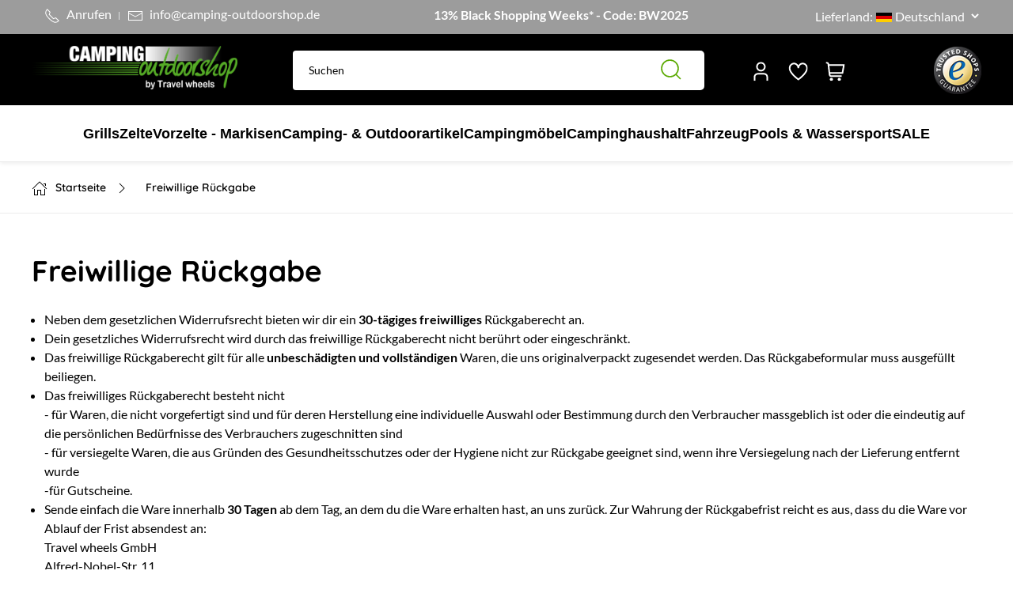

--- FILE ---
content_type: text/html; charset=utf-8
request_url: https://www.camping-outdoorshop.de/freiwillige-rueckgabe.html
body_size: 19340
content:
<!DOCTYPE html>
<!--[if IE]><![endif]-->
<!--[if lt IE 7]>      <html
lang="de" class="ie6"> <![endif]-->
<!--[if IE 7]>         <html
lang="de" class="ie7"> <![endif]-->
<!--[if IE 8]>         <html
lang="de" class="ie8" > <![endif]-->
<!--[if gt IE 8]><!--> <html
lang="de" class="">    <!--<![endif]-->
<head> <script>window.onload = function() {
    let script = document.createElement('script');
script.src = 'https://cmp.camping-outdoorshop.de/ccm19/public/app.js?apiKey=8b52678799c236af1492db47ada9bd9b5bd55e44c1e3a643&amp;domain=c47ea9f';
script.setAttribute('referrerpolicy', 'origin');script.async = true;
document.head.appendChild(script);

};</script> <base
href="https://www.camping-outdoorshop.de/">
<meta
charset="utf-8"><title>Freiwillige Rückgabe im Camping-Outdoorshop - Camping Outdoorshop</title>
<meta
name="viewport" content="width=device-width, initial-scale=1.0, maximum-scale=1, user-scalable=0" >
<meta
http-equiv="X-UA-Compatible" content="IE=Edge"><meta
name="description" content="Neben dem gesetzlichen Widerrufsrecht bieten wir dir ein 30-tägiges freiwilliges Rückgaberecht an.">
<meta
name="keywords" content=""><meta
name="robots" content="index,follow">
<meta
name="author" content="Camping Outdoorshop">
<meta
name="revisit-after" content="7days"><meta
property="og:title" content="Freiwillige Rückgabe im Camping-Outdoorshop - Camping Outdoorshop"><link
rel="shortcut icon" href="images/favicon.ico"><link
rel="icon" href="images/favicon.ico"><link
rel="canonical" href="https://www.camping-outdoorshop.de/freiwillige-rueckgabe.html"><!--[if lt IE 7.]> <script defer type="text/javascript" src="assets/addons/r2p_project/pngfix.js"></script> <![endif]--><!--[if lt IE 9]> <script  type="text/javascript" src="assets/addons/r2p_project/html5shiv.js"></script> <![endif]--><link
rel="stylesheet" media="screen" href="/css/combined_636b260af3e180a66e8806dc8c451a14_Ver.1759223780.css" type="text/css"> <script  type="text/javascript" src="/js/uikit.min.1679782244.js"></script> </head>
<body
class="content productlistview uk-overflow-auto" data-admin="false"> <script type="text/javascript">if (document.body.getAttribute('data-admin') !== 'true') {
            profitFinderLoadScript();
        }
        function profitFinderLoadScript()
        {
            let profitFinderScriptTag = document.createElement('script');
            profitFinderScriptTag.type = 'text/javascript';
            profitFinderScriptTag.defer = true;
            profitFinderScriptTag.src = 'https://stream.camping-outdoorshop.de/scripts/4ja6Ubz0VtF2tcSCQmIAPEuRcCHyKB1T4qnimMVDDOP5gBlfFrkJwifXkW7YTedp.js';
            document.getElementsByTagName('head')[0].appendChild(profitFinderScriptTag);
            document.body.setAttribute('data-ecommerceapi', true);
            const profitFinderLoaded = new CustomEvent('ProfitFinderLoaded', {
                detail: {}
            });
            document.dispatchEvent(profitFinderLoaded);
        }</script> <script>function resetInitFinishAfterTimeout() {
            document.body.classList.remove('initfinish');
        } 
        document.body.classList.add('initfinish');
        document.body.classList.add('jsactive'); 
        setTimeout(() => resetInitFinishAfterTimeout(), 3000);</script> <div
class="test"></div><style>a.button-modal-primary {
            background: #5AA900;
            color: #ffffff;
        }
        a.button-modal-primary:hover {
            background: #6bb900;
            color: #ffffff;
        }</style><div
id="modalPhoneOfficeTimesInfo" uk-modal>
<div
class="uk-modal-dialog uk-modal-body">
<h2 class="uk-modal-title" style="margin-top: 0 !important;">
Telefonzeiten
</h2>
<p>
Du erreichst uns telefonisch w&auml;hrend diesen Zeiten:<br>
</p>
<table
class="uk-table" style="border-radius: 0;">
<tbody>
<tr>
<td>Dienstag - Freitag</td>
<td>11:00 - 17:00 Uhr</td>
</tr>
<tr>
<td>Samstag</td>
<td>09:00 - 16:00 Uhr</td>
</tr>
</tbody>
</table>
<a
href="tel:004977518040800" class="button button-modal-primary">
+49 (0) 77 51 / 80 40 80 0
</a>
<br>
<br>
<button
class="uk-modal-close" type="button">
Schlie&szlig;en
</button>
</div>
</div><header
class="header-area header-style-1 header-height-2">
<div
class="header-top header-top-ptb-1">
<div
class="uk-container">
<div
class="uk-grid uk-flex-between uk-text-center">
<div
class="uk-width-auto header-info">
<ul>
<li>
<a
href="#modalPhoneOfficeTimesInfo" uk-toggle>
<span
uk-icon="receiver"></span>
<span
class="uk-visible@l" style="margin-left: 5px !important;">
Anrufen
</span>
</a>
</li>
<li>
<a
href="mailto:info@camping-outdoorshop.de">
<span
uk-icon="mail"></span>
<span
class="uk-visible@l" style="margin-left: 5px !important;">
info@camping-outdoorshop.de
</span>
</a>
</li>
</ul>
</div>
<div
class="uk-width-expand uk-visible@m" style="max-height: 20px;padding-top: 1px;">
<div
id="news-flash" class="uk-display-inline-block" uk-slideshow="autoplay: true; animation: scale; max-height: 20">
<ul
class="uk-slideshow-items">
<li>13% Black Shopping Weeks* - Code: BW2025</li><li>2% Rabatt bei Vorkasse</li><li>Telefonzeiten Di-Fr: 11-17 Uhr; Sa: 9-16 Uhr</li>
</ul>
</div>
</div>
<div
class="uk-width-auto header-info">
<ul>
<li
class="countrySelect">
<form
id="cpos10cpos" method="POST"><input
type="hidden" name="productId" value=""/><input
type="hidden" name="attrStr" value=""/>
Lieferland:<span
class="uk-preserve" uk-icon="de"></span><select
id="tpldeliverycountrychange" name="changedeliverycountry" data-formid="cpos10cpos" data-actionurl="/freiwillige-rueckgabe.html"><option
value="81" selected="selected">Deutschland</option><option
value="204" >Schweiz</option><option
value="14" >Österreich</option><option
value="21" >Belgien</option><option
value="57" >Dänemark</option><option
value="73" >Frankreich</option><option
value="105" >Italien</option><option
value="122" >Liechtenstein</option><option
value="124" >Luxemburg</option><option
value="150" >Niederlande</option><option
value="170" >Polen</option><option
value="56" >Tschechien</option></select><button
id="cpos10cposab0"  type="submit" form="cpos10cpos" formaction="/freiwillige-rueckgabe.html"  class=""></button>
<input
type="hidden" name="action" value="cpos"></form>
</li>
</ul>
</div>
</div>
</div>
</div>
<div
class="header-middle header-middle-ptb-1">
<div
class="uk-container header-wrap">
<div
class="logo logo-width-1">
<a
href="https://www.camping-outdoorshop.de/"><img
src="images/Camping_Outdoorshop_TW_Logo_4c_final.png" alt="Logo Camping-Outdoorshop by Travel wheels in Waldshut-Tiengen" loading="lazy" width="300" height="63"/></a>
</div>
<div
class="header-right search-style-2"> <script>function r2pDynamicSearchConfig() {
                return {
                    searchServiceWrapperUrl: 'https://www.camping-outdoorshop.de/autocompletewrapper.php',
                    searchServiceLoggingSessionId: 'redaxo-frontend-test',
                    searchServiceLoggingRequestId: 'redaxo-frontend-test'
                }
            }</script> <div
id="custom-search-input">
<div
class="x-productsearch btn-group">
<form
id="quick_find" action="/suchergebnisse.html" method="get" class="tw-search uk-search uk-search-default uk-visible@s uk-position-relative">
<div
class="typeahead__container" style="width: 100%;">
<div
class="typeahead__field">
<span
class="typeahead__query">
<input
class="search-query x-search-input search-query"
id="dynamicSearchInputDesktop"
autocomplete="off"
style="background-color: #ffffff !important;"
type="text"
placeholder="Suchen"
name="keywords"
value=""
onfocus="if (this.value === this.defaultValue) this.value = '';"
onblur="if (this.value === '') this.value = this.defaultValue;"
>
</span>
<span
class="typeahead__button">
<button
class="btn btn-hwg btn-xs btn-primary" type="submit" value="Suchen" style="margin-left:0;">
<span
uk-icon="icon: search; ratio: 2"></span>
</button>
</span>
</div>
</div>
</form>
</div>
</div>
<div
class="header-action-right header-action-2">
<div
class="header-action-icon-2">
<a
class="uk-visible@s" href="#offcanvas-login" uk-toggle uk-icon="icon: nest-user; ratio: 1.25" aria-label="Mein Konto" uk-tooltip="Mein Konto">
<span
class="headeractionicon pro-count green uk-hidden" uk-icon="check-bold"></span>
</a>
<a
class="uk-visibile@m" href="#offcanvas-login" uk-toggle><span
class="lable">Mein Konto</span></a>
</div>
<div
class="header-action-icon-2">
<a
class="uk-visibile@s" href="#offcanvas-favs" uk-toggle uk-icon="icon: nest-heart; ratio: 1.25" aria-label="Wunschliste" uk-tooltip="Meine Wunschliste">
<span
class="headerwishlisticon pro-count green uk-hidden"></span>
</a>
<a
class="uk-visibile@m" class="#offcanvas-favs" href="shop-compare.html" uk-toggle><span
class="lable ml-0">Merkzettel</span></a>
</div>
<div
class="header-action-icon-2">
<a
class="uk-visible@s" href="warenkorb.html" uk-icon="icon: nest-cart; ratio: 1.25" aria-label="Warenkorb" uk-tooltip="Mein Warenkorb">
<span
class="headercarticon pro-count green uk-hidden"></span>
</a>
<a
class="uk-visibile@m" href="warenkorb.html" uk-toggle><span
class="lable">Warenkorb</span></a>
</div>
</div>
<img
class="uk-visible@l" src="/images/trustedshops.png" width="60" height="60" style="max-width: 60px;" class="ml-10" alt="Trustedshop Logo" loading="lazy">
</div>
<img
class="uk-hidden@l" src="/images/trustedshops.png" style="max-width: 60px;" width="60" height="60" class="ml-10" alt="Trustedshop Logo" loading="lazy">
</div>
</div>
<div
class="header-bottom header-bottom-bg-color uk-position-z-index" uk-sticky="start: 200; end: !.productlistview; show-on-up: true; animation: uk-animation-slide-top">
<div
class="uk-container">
<div
uk-toggle="target: #mobilemenue" class="header-action-icon-2 uk-hidden@l burger-icon">
<span
class="burger-icon-top"></span>
<span
class="burger-icon-mid"></span>
<span
class="burger-icon-bottom"></span>
<a
href="index.html">Sortiment</a>
</div>
<div
class="uk-grid uk-visible@l" uk-grid>
<nav
id="templmainnav" class="uk-width-1-1 uk-visible@l main-menu main-menu-padding-1 main-menu-lh-2 font-heading uk-navbar" uk-navbar>
<ul
class="uk-nav uk-navbar-nav"><li><a
href="https://www.camping-outdoorshop.de/Grills:::306.html">Grills</a><div
class="uk-navbar-dropdown-nav uk-dropdown uk-width-1-1" uk-dropdown="boundry: true; stretch: x; flip: false; pos: bottom-left;delay-show:300;delay-hide:300;"><ul
class="uk-drop-grid uk-child-width-1-4  pl-30 pr-30 uk-nav uk-navbar-dropdown-nav sub-menu"><li
class="uk-parent"><a
href="Grills/Outdoor-Kuechen:::306_1117.html">Outdoor Küchen</a><ul
class="uk-nav-sub"><li><a
href="Grills/Outdoor-Kuechen/Weber:::306_1117_1118.html">Weber</a></li><li><a
href="Grills/Outdoor-Kuechen/Napoleon:::306_1117_1119.html">Napoleon</a></li><li><a
href="Grills/Outdoor-Kuechen/Big-Green-Egg:::306_1117_1120.html">Big Green Egg</a></li><li><a
href="Grills/Outdoor-Kuechen/Ooni:::306_1117_1122.html">Ooni</a></li></ul></li><li
class="uk-parent"><a
href="Grills/Weber-Grill-Shop:::306_351.html">Weber Grill Shop</a><ul
class="uk-nav-sub"><li><a
href="Grills/Weber-Grill-Shop/Weber-Gasgrill:::306_351_529.html">Weber Gasgrill</a></li><li><a
href="Grills/Weber-Grill-Shop/Weber-Holzkohlegrill:::306_351_530.html">Weber Holzkohlegrill</a></li><li><a
href="Grills/Weber-Grill-Shop/Weber-Elektrogrill:::306_351_531.html">Weber Elektrogrill</a></li><li><a
href="Grills/Weber-Grill-Shop/Weber-BBQ-Kitchen:::306_351_1116.html">Weber BBQ Kitchen</a></li><li><a
href="Grills/Weber-Grill-Shop/Weber-Zubehoer:::306_351_355.html">Weber Zubehör</a></li></ul></li><li
class="uk-parent"><a
href="Grills/Napoleon-Shop:::306_331.html">Napoleon Shop</a><ul
class="uk-nav-sub"><li><a
href="Grills/Napoleon-Shop/Napoleon-Gasgrill:::306_331_633.html">Napoleon Gasgrill</a></li><li><a
href="Grills/Napoleon-Shop/Napoleon-Built-In:::306_331_1093.html">Napoleon Built-In</a></li><li><a
href="Grills/Napoleon-Shop/Napoleon-Zubehoer:::306_331_335.html">Napoleon Zubehör</a></li></ul></li><li
class="uk-parent"><a
href="Grills/Petromax:::306_957.html">Petromax</a><ul
class="uk-nav-sub"><li><a
href="Grills/Petromax/Petromax-Dutch-Oven-Gusseisern:::306_957_1143.html">Petromax Dutch Oven & Gusseisern</a></li><li><a
href="Grills/Petromax/Petromax-Grills-Feuerstellen:::306_957_1144.html">Petromax Grills & Feuerstellen</a></li><li><a
href="Grills/Petromax/Petromax-Kuehlen:::306_957_1146.html">Petromax Kühlen</a></li><li><a
href="Grills/Petromax/Petromax-Zubehoer:::306_957_1145.html">Petromax Zubehör</a></li></ul></li><li
class="uk-parent"><a
href="Grills/Traeger-Grill-Shop:::306_984.html">Traeger Grill Shop</a><ul
class="uk-nav-sub"><li><a
href="Grills/Traeger-Grill-Shop/Traeger-Pelletgrills:::306_984_985.html">Traeger Pelletgrills</a></li><li><a
href="Grills/Traeger-Grill-Shop/Traeger-Zubehoer:::306_984_986.html">Traeger Zubehör</a></li></ul></li><li
class="uk-parent"><a
href="Grills/Big-Green-Egg:::306_981.html">Big Green Egg</a><ul
class="uk-nav-sub"><li><a
href="Grills/Big-Green-Egg/Big-Green-Egg-Holzkohlegrills:::306_981_983.html">Big Green Egg Holzkohlegrills</a></li><li><a
href="Grills/Big-Green-Egg/Big-Green-Egg-Zubehoer:::306_981_982.html">Big Green Egg Zubehör</a></li></ul></li><li
class="uk-parent"><a
href="Grills/The-Bastard:::306_987.html">The Bastard</a><ul
class="uk-nav-sub"><li><a
href="Grills/The-Bastard/The-Bastard-Holzkohlegrills:::306_987_988.html">The Bastard Holzkohlegrills</a></li><li><a
href="Grills/The-Bastard/The-Bastard-Zubehoer:::306_987_989.html">The Bastard Zubehör</a></li></ul></li><li
class="uk-parent"><a
href="Grills/Ooni:::306_1095.html">Ooni</a><ul
class="uk-nav-sub"><li><a
href="Grills/Ooni/Ooni-Pizzaofen:::306_1095_1096.html">Ooni Pizzaofen</a></li><li><a
href="Grills/Ooni/Ooni-Zubehoer:::306_1095_1097.html">Ooni Zubehör</a></li></ul></li><li
class="uk-parent"><a
href="Grills/Hoefats:::306_1070.html">Höfats</a><ul
class="uk-nav-sub"><li><a
href="Grills/Hoefats/Hoefats-Feuerschalen-Co:::306_1070_1071.html">Höfats Feuerschalen & Co.</a></li><li><a
href="Grills/Hoefats/Hoefats-Zubehoer:::306_1070_1072.html">Höfats Zubehör</a></li></ul></li><li
class="uk-parent"><a
href="Grills/Cadac-Dometic:::306_821.html">Cadac Dometic</a><ul
class="uk-nav-sub"><li><a
href="Grills/Cadac-Dometic/Cadac-Dometic-Kocher-Grills:::306_821_1141.html">Cadac Dometic Kocher & Grills</a></li><li><a
href="Grills/Cadac-Dometic/Cadac-Dometic-Zubehoer:::306_821_1142.html">Cadac Dometic Zubehör</a></li></ul></li><li
class="uk-parent"><a
href="Grills/Campingaz:::306_387.html">Campingaz</a><ul
class="uk-nav-sub"><li><a
href="Grills/Campingaz/Campingaz-Campinggrills:::306_387_631.html">Campingaz Campinggrills</a></li><li><a
href="Grills/Campingaz/Campingaz-Zubehoer:::306_387_632.html">Campingaz Zubehör</a></li></ul></li><li
class="uk-parent"><a
href="Grills/Feuermeister:::306_900.html">Feuermeister</a><ul
class="uk-nav-sub"><li><a
href="Grills/Feuermeister/Feuermeister-Grillhandschuhe:::306_900_1139.html">Feuermeister Grillhandschuhe</a></li><li><a
href="Grills/Feuermeister/Feuermeister-Grillschuerzen:::306_900_1140.html">Feuermeister Grillschürzen</a></li></ul></li><li
class="uk-parent"><a
href="Grills/Don-Marcos-Barbecue:::306_816.html">Don Marcos Barbecue</a><ul
class="uk-nav-sub"><li><a
href="Grills/Don-Marcos-Barbecue/Don-Marcos-Barbecue-Zubehoer:::306_816_1138.html">Don Marcos Barbecue Zubehör</a></li></ul></li><li
class="uk-parent"><a
href="Grills/SCHNAePPCHEN:::306_386.html">SCHNÄPPCHEN</a><ul
class="uk-nav-sub"><li><a
href="Grills/SCHNAePPCHEN/Grills-:::306_386_391.html">Grills %%</a></li><li><a
href="Grills/SCHNAePPCHEN/Zubehoer-:::306_386_396.html">Zubehör %%</a></li><li><a
href="Grills/SCHNAePPCHEN/Weber-Grill-:::306_386_699.html">Weber Grill %%</a></li></ul></li></ul></div></li><li><a
href="https://www.camping-outdoorshop.de/Zelte:::1.html">Zelte</a><div
class="uk-navbar-dropdown-nav uk-dropdown uk-width-1-1" uk-dropdown="boundry: true; stretch: x; flip: false; pos: bottom-left;delay-show:300;delay-hide:300;"><ul
class="uk-drop-grid uk-child-width-1-4  pl-30 pr-30 uk-nav uk-navbar-dropdown-nav sub-menu"><li
class="uk-parent"><a
href="Zelte/Zelte:::1_969.html">Zelte</a><ul
class="uk-nav-sub"><li><a
href="Zelte/Zelte/Familienzelte:::1_969_1169.html">Familienzelte</a></li><li><a
href="Zelte/Zelte/Campingzelte-ohne-Stehhoehe:::1_969_1170.html">Campingzelte ohne Stehhöhe</a></li><li><a
href="Zelte/Zelte/Trekkingzelte:::1_969_1171.html">Trekkingzelte</a></li><li><a
href="Zelte/Zelte/Beistellzelte:::1_969_502.html">Beistellzelte</a></li></ul></li><li
class="uk-parent"><a
href="Zelte/Pavillons-Wind-Sonnenschutz:::1_263.html">Pavillons, Wind- & Sonnenschutz</a><ul
class="uk-nav-sub"><li><a
href="Zelte/Pavillons-Wind-Sonnenschutz/Pavillons:::1_263_1162.html">Pavillons</a></li><li><a
href="Zelte/Pavillons-Wind-Sonnenschutz/Sonnensegel-Tarps:::1_263_518.html">Sonnensegel - Tarps</a></li><li><a
href="Zelte/Pavillons-Wind-Sonnenschutz/Windschutz:::1_263_517.html">Windschutz</a></li><li><a
href="Zelte/Pavillons-Wind-Sonnenschutz/Strandmuscheln:::1_263_519.html">Strandmuscheln</a></li><li><a
href="Zelte/Pavillons-Wind-Sonnenschutz/Schirme-Co:::1_263_1161.html">Schirme & Co.</a></li><li><a
href="Zelte/Pavillons-Wind-Sonnenschutz/Pavillon-Zubehoer:::1_263_1163.html">Pavillon-Zubehör</a></li></ul></li><li
class="uk-parent"><a
href="Zelte/Zelt-Zubehoer:::1_7.html">Zelt-Zubehör</a><ul
class="uk-nav-sub"><li><a
href="Zelte/Zelt-Zubehoer/Heringe-Leinen-Impraegnierung-Co:::1_7_505.html">Heringe, Leinen, Imprägnierung & Co.</a></li><li><a
href="Zelte/Zelt-Zubehoer/Zelt-Gestaenge-Co:::1_7_506.html">Zelt-Gestänge & Co.</a></li><li><a
href="Zelte/Zelt-Zubehoer/Zelt-Teppiche-Unterlagen:::1_7_509.html">Zelt-Teppiche & Unterlagen</a></li><li><a
href="Zelte/Zelt-Zubehoer/Sonstiges-Zeltzubehoer:::1_7_508.html">Sonstiges Zeltzubehör</a></li></ul></li></ul></div></li><li><a
href="https://www.camping-outdoorshop.de/Vorzelte-Markisen:::125.html">Vorzelte - Markisen</a><div
class="uk-navbar-dropdown-nav uk-dropdown uk-width-1-1" uk-dropdown="boundry: true; stretch: x; flip: false; pos: bottom-left;delay-show:300;delay-hide:300;"><ul
class="uk-drop-grid uk-child-width-1-4  pl-30 pr-30 uk-nav uk-navbar-dropdown-nav sub-menu"><li
class="uk-parent"><a
href="Vorzelte-Markisen/Wohnwagen-Vorzelte:::125_713.html">Wohnwagen-Vorzelte</a><ul
class="uk-nav-sub"><li><a
href="Vorzelte-Markisen/Wohnwagen-Vorzelte/Isabella-Vorzelte:::125_713_174.html">Isabella Vorzelte</a></li><li><a
href="Vorzelte-Markisen/Wohnwagen-Vorzelte/DWT-Vorzelte:::125_713_160.html">DWT Vorzelte</a></li><li><a
href="Vorzelte-Markisen/Wohnwagen-Vorzelte/Dometic-Vorzelte:::125_713_1033.html">Dometic Vorzelte</a></li><li><a
href="Vorzelte-Markisen/Wohnwagen-Vorzelte/Telta-Vorzelte:::125_713_1113.html">Telta Vorzelte</a></li><li><a
href="Vorzelte-Markisen/Wohnwagen-Vorzelte/Vorzeltzubehoer:::125_713_175.html">Vorzeltzubehör</a></li></ul></li><li
class="uk-parent"><a
href="Vorzelte-Markisen/Wohnmobil-Vorzelte:::125_851.html">Wohnmobil-Vorzelte</a><ul
class="uk-nav-sub"><li><a
href="Vorzelte-Markisen/Wohnmobil-Vorzelte/Dometic-Vorzelte:::125_851_1034.html">Dometic Vorzelte</a></li><li><a
href="Vorzelte-Markisen/Wohnmobil-Vorzelte/Vorzeltzubehoer:::125_851_1020.html">Vorzeltzubehör</a></li></ul></li><li
class="uk-parent"><a
href="Vorzelte-Markisen/Busvorzelte:::125_15.html">Busvorzelte</a><ul
class="uk-nav-sub"><li><a
href="Vorzelte-Markisen/Busvorzelte/Busvorzelte:::125_15_110.html">Busvorzelte</a></li><li><a
href="Vorzelte-Markisen/Busvorzelte/Bus-Sonnendaecher:::125_15_159.html">Bus-Sonnendächer</a></li><li><a
href="Vorzelte-Markisen/Busvorzelte/Busvorzelt-Zubehoer:::125_15_112.html">Busvorzelt-Zubehör</a></li></ul></li><li
class="uk-parent"><a
href="Vorzelte-Markisen/Vorzelte-fuer-Auto-SUV-Minivan:::125_1015.html">Vorzelte für Auto, SUV & Minivan</a></li><li
class="uk-parent"><a
href="Vorzelte-Markisen/Markisen-Markisenzelte:::125_318.html">Markisen - Markisenzelte</a><ul
class="uk-nav-sub"><li><a
href="Vorzelte-Markisen/Markisen-Markisenzelte/Markisen:::125_318_726.html">Markisen</a></li><li><a
href="Vorzelte-Markisen/Markisen-Markisenzelte/Markisenvorzelte:::125_318_727.html">Markisenvorzelte</a></li><li><a
href="Vorzelte-Markisen/Markisen-Markisenzelte/Markisen-Front-Seitenteile:::125_318_729.html">Markisen Front- & Seitenteile</a></li><li><a
href="Vorzelte-Markisen/Markisen-Markisenzelte/Markisen-Zubehoer:::125_318_728.html">Markisen-Zubehör</a></li></ul></li><li
class="uk-parent"><a
href="Vorzelte-Markisen/Wohnwagen-Sonnendaecher:::125_146.html">Wohnwagen-Sonnendächer</a></li><li
class="uk-parent"><a
href="Vorzelte-Markisen/Wintervorzelte:::125_998.html">Wintervorzelte</a></li></ul></div></li><li><a
href="https://www.camping-outdoorshop.de/Camping-Outdoorartikel:::731.html">Camping- & Outdoorartikel</a><div
class="uk-navbar-dropdown-nav uk-dropdown uk-width-1-1" uk-dropdown="boundry: true; stretch: x; flip: false; pos: bottom-left;delay-show:300;delay-hide:300;"><ul
class="uk-drop-grid uk-child-width-1-4  pl-30 pr-30 uk-nav uk-navbar-dropdown-nav sub-menu"><li
class="uk-parent"><a
href="Camping-Outdoorartikel/Schlafsaecke-Matten:::731_971.html">Schlafsäcke & Matten</a><ul
class="uk-nav-sub"><li><a
href="Camping-Outdoorartikel/Schlafsaecke-Matten/Schlafsaecke:::731_971_22.html">Schlafsäcke</a></li><li><a
href="Camping-Outdoorartikel/Schlafsaecke-Matten/Liege-Campingmatten:::731_971_544.html">Liege- & Campingmatten</a></li><li><a
href="Camping-Outdoorartikel/Schlafsaecke-Matten/Luftbetten:::731_971_543.html">Luftbetten</a></li><li><a
href="Camping-Outdoorartikel/Schlafsaecke-Matten/Pumpen-Kissen-Zubehoer:::731_971_548.html">Pumpen, Kissen & Zubehör</a></li></ul></li><li
class="uk-parent"><a
href="Camping-Outdoorartikel/Rucksaecke-Aufbewahrung:::731_32.html">Rucksäcke & Aufbewahrung</a><ul
class="uk-nav-sub"><li><a
href="Camping-Outdoorartikel/Rucksaecke-Aufbewahrung/Rucksaecke-Co:::731_32_244.html">Rucksäcke & Co.</a></li><li><a
href="Camping-Outdoorartikel/Rucksaecke-Aufbewahrung/Transporter-Koerbe:::731_32_605.html">Transporter - Körbe</a></li><li><a
href="Camping-Outdoorartikel/Rucksaecke-Aufbewahrung/Anti-Diebstahl-RFID-Gepaeck:::731_32_611.html">Anti-Diebstahl & RFID-Gepäck</a></li></ul></li><li
class="uk-parent"><a
href="Camping-Outdoorartikel/Sanitaer-Hygiene:::731_972.html">Sanitär & Hygiene</a><ul
class="uk-nav-sub"><li><a
href="Camping-Outdoorartikel/Sanitaer-Hygiene/Campingtoiletten-Camping-WC:::731_972_974.html">Campingtoiletten & Camping-WC</a></li><li><a
href="Camping-Outdoorartikel/Sanitaer-Hygiene/WC-Pflege-WC-Reinigung:::731_972_975.html">WC-Pflege & WC-Reinigung</a></li><li><a
href="Camping-Outdoorartikel/Sanitaer-Hygiene/Campingduschen-Zubehoer:::731_972_973.html">Campingduschen & Zubehör</a></li><li><a
href="Camping-Outdoorartikel/Sanitaer-Hygiene/Handtuecher:::731_972_976.html">Handtücher</a></li><li><a
href="Camping-Outdoorartikel/Sanitaer-Hygiene/Trinkwasserhygiene-Tankreinigung:::731_972_977.html">Trinkwasserhygiene & Tankreinigung</a></li></ul></li><li
class="uk-parent"><a
href="Camping-Outdoorartikel/Lampen:::731_68.html">Lampen</a><ul
class="uk-nav-sub"><li><a
href="Camping-Outdoorartikel/Lampen:::f21-298_731_68.html">Campinglampen</a></li><li><a
href="Camping-Outdoorartikel/Lampen:::f21-300_731_68.html">Zelt- und Vorzeltlampen</a></li><li><a
href="Camping-Outdoorartikel/Lampen:::f21-476_731_68.html">Ambiente</a></li><li><a
href="Camping-Outdoorartikel/Lampen:::f21-299_731_68.html">Outdoorlampen</a></li><li><a
href="Camping-Outdoorartikel/Lampen:::f21-302_731_68.html">Stirnlampen</a></li></ul></li><li
class="uk-parent"><a
href="Camping-Outdoorartikel/MSR-Schneeschuhe:::731_474.html">MSR Schneeschuhe</a><ul
class="uk-nav-sub"><li><a
href="Camping-Outdoorartikel/MSR-Schneeschuhe/Schneeschuhe:::731_474_485.html">Schneeschuhe</a></li><li><a
href="Camping-Outdoorartikel/MSR-Schneeschuhe/Schneeschuh-Zubehoer:::731_474_489.html">Schneeschuh-Zubehör</a></li></ul></li><li
class="uk-parent"><a
href="Camping-Outdoorartikel/Bekleidung:::731_763.html">Bekleidung</a><ul
class="uk-nav-sub"><li><a
href="Camping-Outdoorartikel/Bekleidung/Gamaschen:::731_763_764.html">Gamaschen</a></li><li><a
href="Camping-Outdoorartikel/Bekleidung/Daunenschuhe:::731_763_765.html">Daunenschuhe</a></li></ul></li><li
class="uk-parent"><a
href="Camping-Outdoorartikel/Erste-Hilfe-Reiseapotheke:::731_594.html">Erste Hilfe & Reiseapotheke</a></li></ul></div></li><li><a
href="https://www.camping-outdoorshop.de/Campingmoebel:::40.html">Campingmöbel</a><div
class="uk-navbar-dropdown-nav uk-dropdown uk-width-1-1" uk-dropdown="boundry: true; stretch: x; flip: false; pos: bottom-left;delay-show:300;delay-hide:300;"><ul
class="uk-drop-grid uk-child-width-1-4  pl-30 pr-30 uk-nav uk-navbar-dropdown-nav sub-menu"><li
class="uk-parent"><a
href="Campingmoebel/Campingtische:::40_520.html">Campingtische</a><ul
class="uk-nav-sub"><li><a
href="Campingmoebel/Campingtische:::f2-120_40_520.html">ideal für 1-2 Personen</a></li><li><a
href="Campingmoebel/Campingtische:::f2-121_40_520.html">ideal für 2-4 Personen</a></li><li><a
href="Campingmoebel/Campingtische:::f2-122_40_520.html">ideal für 4-6 Personen</a></li><li><a
href="Campingmoebel/Campingtische:::f2-123_40_520.html">ideal ab 6 Personen</a></li></ul></li><li
class="uk-parent"><a
href="Campingmoebel/Campingstuehle:::40_687.html">Campingstühle</a><ul
class="uk-nav-sub"><li><a
href="Campingmoebel/Campingstuehle:::f21-107_40_687.html">Klappstühle</a></li><li><a
href="Campingmoebel/Campingstuehle:::f21-108_40_687.html">Faltstühle</a></li><li><a
href="Campingmoebel/Campingstuehle:::f21-109_40_687.html">Hocker</a></li><li><a
href="Campingmoebel/Campingstuehle:::f21-110_40_687.html">Relaxstühle</a></li><li><a
href="Campingmoebel/Campingstuehle:::f21-111_40_687.html">Outdoorhocker</a></li></ul></li><li
class="uk-parent"><a
href="Campingmoebel/Campingschraenke:::40_576.html">Campingschränke</a><ul
class="uk-nav-sub"><li><a
href="Campingmoebel/Campingschraenke:::f21-100_40_576.html">Campingschränke</a></li><li><a
href="Campingmoebel/Campingschraenke:::f21-101_40_576.html">Küchenschränke</a></li></ul></li><li
class="uk-parent"><a
href="Campingmoebel/Campingliegen:::40_522.html">Campingliegen</a></li><li
class="uk-parent"><a
href="Campingmoebel/Kinder-Campingmoebel:::40_579.html">Kinder-Campingmöbel</a></li><li
class="uk-parent"><a
href="Campingmoebel/Strandmoebel:::40_767.html">Strandmöbel</a></li><li
class="uk-parent"><a
href="Campingmoebel/Organizer:::40_577.html">Organizer</a></li><li
class="uk-parent"><a
href="Campingmoebel/Haengematten:::40_578.html">Hängematten</a></li><li
class="uk-parent"><a
href="Campingmoebel/Campingmoebel-Schutz:::40_580.html">Campingmöbel-Schutz</a></li></ul></div></li><li><a
href="https://www.camping-outdoorshop.de/Campinghaushalt:::861.html">Campinghaushalt</a><div
class="uk-navbar-dropdown-nav uk-dropdown uk-width-1-1" uk-dropdown="boundry: true; stretch: x; flip: false; pos: bottom-left;delay-show:300;delay-hide:300;"><ul
class="uk-drop-grid uk-child-width-1-4  pl-30 pr-30 uk-nav uk-navbar-dropdown-nav sub-menu"><li
class="uk-parent"><a
href="Campinghaushalt/Campingkocher-Grillgeraete:::861_582.html">Campingkocher - Grillgeräte</a><ul
class="uk-nav-sub"><li><a
href="Campinghaushalt/Campingkocher-Grillgeraete:::f21-315_861_582.html">1-flammig</a></li><li><a
href="Campinghaushalt/Campingkocher-Grillgeraete:::f21-316_861_582.html">2-flammig</a></li><li><a
href="Campinghaushalt/Campingkocher-Grillgeraete:::f21-317_861_582.html">3-flammig</a></li><li><a
href="Campinghaushalt/Campingkocher-Grillgeraete:::f21-318_861_582.html">Kochen & Grillen</a></li><li><a
href="Campinghaushalt/Campingkocher-Grillgeraete:::f21-319_861_582.html">Grill</a></li></ul></li><li
class="uk-parent"><a
href="Campinghaushalt/Campinggeschirr-Kochgeschirr:::861_58.html">Campinggeschirr - Kochgeschirr</a><ul
class="uk-nav-sub"><li><a
href="Campinghaushalt/Campinggeschirr-Kochgeschirr/Toepfe-Pfannen-Kessel:::861_58_88.html">Töpfe, Pfannen & Kessel</a></li><li><a
href="Campinghaushalt/Campinggeschirr-Kochgeschirr/Campinggeschirr-Set:::861_58_862.html">Campinggeschirr-Set</a></li><li><a
href="Campinghaushalt/Campinggeschirr-Kochgeschirr/Teller-Tassen-Schuesseln:::861_58_863.html">Teller, Tassen & Schüsseln</a></li><li><a
href="Campinghaushalt/Campinggeschirr-Kochgeschirr/Glaeser-Becher:::861_58_864.html">Gläser & Becher</a></li><li><a
href="Campinghaushalt/Campinggeschirr-Kochgeschirr/Faltbares-Geschirr:::861_58_865.html">Faltbares Geschirr</a></li><li><a
href="Campinghaushalt/Campinggeschirr-Kochgeschirr/Besteck-Co:::861_58_589.html">Besteck & Co.</a></li><li><a
href="Campinghaushalt/Campinggeschirr-Kochgeschirr/Kanister-Wassertank:::861_58_573.html">Kanister - Wassertank</a></li><li><a
href="Campinghaushalt/Campinggeschirr-Kochgeschirr/praktische-Kuechenhelfer:::861_58_590.html">praktische Küchenhelfer</a></li></ul></li><li
class="uk-parent"><a
href="Campinghaushalt/Kuehlen:::861_38.html">Kühlen</a><ul
class="uk-nav-sub"><li><a
href="Campinghaushalt/Kuehlen/Kuehlboxen:::861_38_39.html">Kühlboxen</a></li><li><a
href="Campinghaushalt/Kuehlen/Kuehlschraenke:::861_38_622.html">Kühlschränke</a></li><li><a
href="Campinghaushalt/Kuehlen/Kuehltaschen:::861_38_623.html">Kühltaschen</a></li><li><a
href="Campinghaushalt/Kuehlen/Stromzufuhr-Zubehoer:::861_38_626.html">Stromzufuhr & Zubehör</a></li></ul></li><li
class="uk-parent"><a
href="Campinghaushalt/Waschen-Aufhaengen:::861_595.html">Waschen & Aufhängen</a></li><li
class="uk-parent"><a
href="Campinghaushalt/Reinigung:::861_866.html">Reinigung</a></li><li
class="uk-parent"><a
href="Campinghaushalt/Organizer:::861_978.html">Organizer</a></li><li
class="uk-parent"><a
href="Campinghaushalt/Heizungen:::861_75.html">Heizungen</a></li><li
class="uk-parent"><a
href="Campinghaushalt/Klimageraete:::861_1019.html">Klimageräte</a></li><li
class="uk-parent"><a
href="Campinghaushalt/Insektenschutz:::861_596.html">Insektenschutz</a></li></ul></div></li><li><a
href="https://www.camping-outdoorshop.de/Fahrzeug:::292.html">Fahrzeug</a><div
class="uk-navbar-dropdown-nav uk-dropdown uk-width-1-1" uk-dropdown="boundry: true; stretch: x; flip: false; pos: bottom-left;delay-show:300;delay-hide:300;"><ul
class="uk-drop-grid uk-child-width-1-4  pl-30 pr-30 uk-nav uk-navbar-dropdown-nav sub-menu"><li
class="uk-parent"><a
href="Fahrzeug/Fahrzeug-Abdeckungen:::292_323.html">Fahrzeug-Abdeckungen</a><ul
class="uk-nav-sub"><li><a
href="Fahrzeug/Fahrzeug-Abdeckungen/Wohnwagen-Schutzhuelle:::292_323_789.html">Wohnwagen-Schutzhülle</a></li><li><a
href="Fahrzeug/Fahrzeug-Abdeckungen/Wohnmobil-Schutzhuelle:::292_323_790.html">Wohnmobil-Schutzhülle</a></li><li><a
href="Fahrzeug/Fahrzeug-Abdeckungen/Schutzdach-fuer-Wohnwagen-Wohnmobil:::292_323_788.html">Schutzdach für Wohnwagen & Wohnmobil</a></li><li><a
href="Fahrzeug/Fahrzeug-Abdeckungen/Sonstige-Fahrzeugabdeckungen:::292_323_791.html">Sonstige Fahrzeugabdeckungen</a></li><li><a
href="Fahrzeug/Fahrzeug-Abdeckungen/Bodenschuerzen-Radblenden:::292_323_792.html">Bodenschürzen & Radblenden</a></li></ul></li><li
class="uk-parent"><a
href="Fahrzeug/Klimaanlagen:::292_301.html">Klimaanlagen</a><ul
class="uk-nav-sub"><li><a
href="Fahrzeug/Klimaanlagen:::f21-456_292_301.html">Staukasten-Klimaanlage</a></li><li><a
href="Fahrzeug/Klimaanlagen:::f21-457_292_301.html">Dach-Klimaanlage</a></li></ul></li><li
class="uk-parent"><a
href="Fahrzeug/Heizungen:::292_776.html">Heizungen</a></li><li
class="uk-parent"><a
href="Fahrzeug/Fahrradtraeger-Velotraeger:::292_293.html">Fahrradträger - Veloträger</a><ul
class="uk-nav-sub"><li><a
href="Fahrzeug/Fahrradtraeger-Velotraeger/Zubehoer-fuer-Fahrradtraeger:::292_293_298.html">Zubehör für Fahrradträger</a></li></ul></li><li
class="uk-parent"><a
href="Fahrzeug/Chassis:::292_448.html">Chassis</a><ul
class="uk-nav-sub"><li><a
href="Fahrzeug/Chassis/Auffahrkeile-Stuetzboecke-Steckstuetzen:::292_448_446.html">Auffahrkeile, Stützböcke & Steckstützen</a></li><li><a
href="Fahrzeug/Chassis/Trittstufen:::292_448_449.html">Trittstufen</a></li></ul></li><li
class="uk-parent"><a
href="Fahrzeug/Dachfenster-Dachhauben:::292_452.html">Dachfenster - Dachhauben</a></li><li
class="uk-parent"><a
href="Fahrzeug/Gaswarngeraete-Alarm-Diebstahlschutz:::292_305.html">Gaswarngeräte, Alarm & Diebstahlschutz</a><ul
class="uk-nav-sub"><li><a
href="Fahrzeug/Gaswarngeraete-Alarm-Diebstahlschutz:::f21-516_292_305.html">Rauchmelder</a></li><li><a
href="Fahrzeug/Gaswarngeraete-Alarm-Diebstahlschutz:::f21-469_292_305.html">Gaswarner</a></li><li><a
href="Fahrzeug/Gaswarngeraete-Alarm-Diebstahlschutz:::f21-470_292_305.html">Alarmanlagen</a></li><li><a
href="Fahrzeug/Gaswarngeraete-Alarm-Diebstahlschutz:::f21-509_292_305.html">Ortungssysteme</a></li><li><a
href="Fahrzeug/Gaswarngeraete-Alarm-Diebstahlschutz:::f21-471_292_305.html">Schloss- & Türsicherungen</a></li><li><a
href="Fahrzeug/Gaswarngeraete-Alarm-Diebstahlschutz:::f21-472_292_305.html">Tresore</a></li></ul></li><li
class="uk-parent"><a
href="Fahrzeug/Sanitaer-Hygiene:::292_114.html">Sanitär - Hygiene</a><ul
class="uk-nav-sub"><li><a
href="Fahrzeug/Sanitaer-Hygiene/Campingtoiletten-Camping-WC:::292_114_613.html">Campingtoiletten & Camping-WC</a></li><li><a
href="Fahrzeug/Sanitaer-Hygiene/WC-Pflege-WC-Reinigung:::292_114_614.html">WC-Pflege & WC-Reinigung</a></li><li><a
href="Fahrzeug/Sanitaer-Hygiene/Campingduschen-Zubehoer:::292_114_574.html">Campingduschen & Zubehör</a></li><li><a
href="Fahrzeug/Sanitaer-Hygiene/Handtuecher:::292_114_615.html">Handtücher</a></li><li><a
href="Fahrzeug/Sanitaer-Hygiene/Trinkwasserhygiene-Tankreinigung:::292_114_616.html">Trinkwasserhygiene & Tankreinigung</a></li></ul></li><li
class="uk-parent"><a
href="Fahrzeug/Gasversorgung:::292_944.html">Gasversorgung</a></li><li
class="uk-parent"><a
href="Fahrzeug/Wasserversorgung:::292_822.html">Wasserversorgung</a></li><li
class="uk-parent"><a
href="Fahrzeug/Spiegel:::292_304.html">Spiegel</a></li><li
class="uk-parent"><a
href="Fahrzeug/Multimedia-SAT-TV:::292_300.html">Multimedia - SAT - TV</a></li><li
class="uk-parent"><a
href="Fahrzeug/Elektrik-Energie:::292_431.html">Elektrik & Energie</a><ul
class="uk-nav-sub"><li><a
href="Fahrzeug/Elektrik-Energie/Stromversorgung:::292_431_472.html">Stromversorgung</a></li><li><a
href="Fahrzeug/Elektrik-Energie/12-24-Volt:::292_431_471.html">12 - 24 Volt</a></li></ul></li><li
class="uk-parent"><a
href="Fahrzeug/Dachboxen-Heckboxen:::292_330.html">Dachboxen - Heckboxen</a></li><li
class="uk-parent"><a
href="Fahrzeug/sonstiges-Fahrzeugzubehoer:::292_325.html">sonstiges Fahrzeugzubehör</a></li><li
class="uk-parent"><a
href="Fahrzeug/Wohnwagen-Zubehoer-Universal:::292_283.html">Wohnwagen-Zubehör Universal</a></li></ul></div></li><li><a
href="https://www.camping-outdoorshop.de/Pools-Wassersport:::1039.html">Pools & Wassersport</a><div
class="uk-navbar-dropdown-nav uk-dropdown uk-width-1-1" uk-dropdown="boundry: true; stretch: x; flip: false; pos: bottom-left;delay-show:300;delay-hide:300;"><ul
class="uk-drop-grid uk-child-width-1-4  pl-30 pr-30 uk-nav uk-navbar-dropdown-nav sub-menu"><li
class="uk-parent"><a
href="Pools-Wassersport/Wassersport:::1039_1045.html">Wassersport</a><ul
class="uk-nav-sub"><li><a
href="Pools-Wassersport/Wassersport/Kajak:::1039_1045_1046.html">Kajak</a></li><li><a
href="Pools-Wassersport/Wassersport/SUP-Stand-Up-Paddle-Surf:::1039_1045_1047.html">SUP - Stand Up Paddle Surf</a></li><li><a
href="Pools-Wassersport/Wassersport/Schlauchboote-Gummiboote:::1039_1045_1048.html">Schlauchboote & Gummiboote</a></li><li><a
href="Pools-Wassersport/Wassersport/Zubehoer:::1039_1045_1049.html">Zubehör</a></li></ul></li><li
class="uk-parent"><a
href="Pools-Wassersport/Pools:::1039_1040.html">Pools</a><ul
class="uk-nav-sub"><li><a
href="Pools-Wassersport/Pools/Pools:::1039_1040_1041.html">Pools</a></li><li><a
href="Pools-Wassersport/Pools/Zubehoer:::1039_1040_1043.html">Zubehör</a></li></ul></li></ul></div></li><li><a
href="https://www.camping-outdoorshop.de/SALE:::131.html">SALE</a><div
class="uk-navbar-dropdown-nav uk-dropdown uk-width-1-1" uk-dropdown="boundry: true; stretch: x; flip: false; pos: bottom-left;delay-show:300;delay-hide:300;"><ul
class="uk-drop-grid uk-child-width-1-4  pl-30 pr-30 uk-nav uk-navbar-dropdown-nav sub-menu"><li
class="uk-parent"><a
href="SALE/Zelte-Zeltzubehoer-:::131_133.html">Zelte & Zeltzubehör %%</a><ul
class="uk-nav-sub"><li><a
href="SALE/Zelte-Zeltzubehoer-/Zelte-:::131_133_248.html">Zelte %%</a></li><li><a
href="SALE/Zelte-Zeltzubehoer-/Zeltzubehoer-:::131_133_259.html">Zeltzubehör %%</a></li></ul></li><li
class="uk-parent"><a
href="SALE/Busvorzelte-Vorzelte-:::131_202.html">Busvorzelte & Vorzelte %%</a></li><li
class="uk-parent"><a
href="SALE/Sonnen-Windschutz-:::131_428.html">Sonnen- & Windschutz %%</a></li><li
class="uk-parent"><a
href="SALE/Schlafsaecke-:::131_147.html">Schlafsäcke %%</a></li><li
class="uk-parent"><a
href="SALE/Luftbetten-Liegenmatten-:::131_135.html">Luftbetten & Liegenmatten %%</a></li><li
class="uk-parent"><a
href="SALE/Rucksaecke-Reisegepaeck-:::131_134.html">Rucksäcke & Reisegepäck %%</a></li><li
class="uk-parent"><a
href="SALE/Campingmoebel-:::131_132.html">Campingmöbel %%</a></li><li
class="uk-parent"><a
href="SALE/Alles-fuer-die-Campingkueche-:::131_136.html">Alles für die Campingküche %%</a></li><li
class="uk-parent"><a
href="SALE/Lampen-Laternen-:::131_139.html">Lampen & Laternen %%</a></li><li
class="uk-parent"><a
href="SALE/Wassersport-:::131_143.html">Wassersport %%</a></li><li
class="uk-parent"><a
href="SALE/Heizgeraete-Heizstrahler-:::131_140.html">Heizgeräte & Heizstrahler %%</a></li><li
class="uk-parent"><a
href="SALE/Fahrzeugzubehoer-:::131_813.html">Fahrzeugzubehör %%</a></li><li
class="uk-parent"><a
href="SALE/Schneeschuhe-Zubehoer-:::131_783.html">Schneeschuhe & Zubehör %%</a></li></ul></div></li></ul>
</nav>
</div>
<div
id="not-sticky" class="main-menu main-menu-padding-1 main-menu-lh-2 uk-hidden@l mobile-action-icon">
<nav>
<ul
class="uk-nav">
<li
class="uk-padding uk-hidden@s">
<a
href="#mobilemenue"  uk-toggle uk-icon="icon: search; ratio: 1.25" aria-label="Suche" uk-tooltip="Produktsuche"></a>
</li>
<li
class="uk-padding">
<a
href="#offcanvas-login" uk-toggle uk-icon="icon: nest-user; ratio: 1.25" aria-label="Mein Konto" uk-tooltip="Mein Konto">
<span
class="headeractionicon pro-count green uk-hidden" uk-icon="check-bold"></span>
</a>
</li>
<li
class="uk-padding">
<a
href="#offcanvas-favs" uk-toggle uk-icon="icon: nest-heart; ratio: 1.25" aria-label="Wunschliste" uk-tooltip="Meine Wunschliste">
<span
class="headerwishlisticon pro-count green uk-hidden"></span>
</a>
</li>
<li
class="uk-padding">
<a
href="warenkorb.html" uk-icon="icon: nest-cart; ratio: 1.25" aria-label="Warenkorb" uk-tooltip="Mein Warenkorb">
<span
class="headercarticon pro-count green uk-hidden"></span>
</a>
</li>
</ul>
</nav>
</div>
</div>
</div>
</header>
<main
class="">
<div
class="page-header breadcrumb-wrap">
<div
class="uk-container">
<div
class="breadcrumb uk-grid uk-child-width-1-1 uk-margin-remove-top uk-margin-remove-bottom" uk-grid>
<div>
<a
href="https://www.camping-outdoorshop.de/" rel="nofollow"><span
uk-icon="home" class="fi-rs-home"></span>Startseite</a><span
uk-icon="chevron-right"></span><h1 id="aktivbreadcrumbentry">Freiwillige Rückgabe</h1>
</div></div>
</div>
</div>
<section
class="uk-container">            <div
uk-grid>
<div
class="uk-width-1-1 uk-width-1-1@m uk-width-1-1@m uk-width-1-1@m column"><h1>Freiwillige Rückgabe</h1>
</div>
</div><div
class="uk-grid" uk-grid>
<div
class="uk-width-1-1 uk-width-1-1@m uk-width-1-1@m uk-width-1-1@m column"><ul><li>Neben dem gesetzlichen Widerrufsrecht bieten wir dir ein <strong>30-tägiges freiwilliges</strong> Rückgaberecht an.</li><li>Dein gesetzliches Widerrufsrecht wird durch das freiwillige Rückgaberecht nicht berührt oder eingeschränkt.</li><li>Das freiwillige Rückgaberecht gilt für alle <strong>unbeschädigten und vollständigen</strong> Waren, die uns originalverpackt zugesendet werden. Das Rückgabeformular muss ausgefüllt beiliegen.</li><li>Das freiwilliges Rückgaberecht besteht nicht&nbsp;<br>- für Waren, die nicht vorgefertigt sind und für deren Herstellung eine individuelle Auswahl oder Bestimmung durch den Verbraucher massgeblich ist oder die eindeutig auf die persönlichen Bedürfnisse des Verbrauchers zugeschnitten sind&nbsp;<br>- für versiegelte Waren, die aus Gründen des Gesundheitsschutzes oder der Hygiene nicht zur Rückgabe geeignet sind, wenn ihre Versiegelung nach der Lieferung entfernt wurde&nbsp;<br>-für Gutscheine.</li><li>Sende einfach die Ware innerhalb <strong>30 Tagen</strong> ab dem Tag, an dem du die Ware erhalten hast, an uns zurück. Zur Wahrung der Rückgabefrist reicht es aus, dass du die Ware vor Ablauf der Frist absendest an:&nbsp;<br>Travel wheels GmbH&nbsp;<br>Alfred-Nobel-Str. 11&nbsp;<br>Gewerbepark Hochrhein&nbsp;<br>79761 Waldshut-Tiengen&nbsp;<br>Deutschland</li><li>Wenn du Waren in Übereinstimmung mit diesem freiwilligen Rückgaberecht zurücksendest, erstatten wir dir den von dir schon geleisteten Kaufpreis, nicht jedoch die Versandkosten deines ursprünglichen Kaufes. Entsprechend trägst du die Transportgefahr, sowie die Rücksendekosten.</li><li>Für die Rückzahlung verwenden wir dasselbe Zahlungsmittel, das du bei der ursprünglichen Transaktion eingesetzt hast, es sei denn, mit dir wurde etwas anderes vereinbart.</li></ul>        </div>
</div></section>
</main>
<footer
class="main">
<section
class="featured section-padding ">
<div
class="uk-container">
<div
class="uk-grid" uk-height-match="target: > div > .iconssameheight">
<div
class="uk-width-1-1 uk-width-auto@s uk-margin-auto-top uk-margin-auto-bottom uk-visible@m">
<img
src="/images/Trusted-Shops_small.jpg" style="max-height: 150px;"  width="100" height="100" alt="Trusted Shop" class="iconssameheight" loading="lazy">
</div>
<div
class="uk-width-1-1 uk-width-1-2@m uk-width-expand@s uk-margin-small-bottom">
<div
class="banner-left-icon uk-flex-middle uk-align-center iconssameheight">
<div
class="banner-icon">
<img
src="/media/icon-gratis-versand.png" alt="Gratis Versand ab 99 Euro CHF" width="100" height="100" loading="lazy"/>
</div>
<div
class="banner-text">
<h3 class="icon-box-title">Gratis Versand</h3>
<p>ab 199 EUR | CHF</p>
</div>
</div>
</div><div
class="uk-width-1-1 uk-width-1-2@m uk-width-expand@s uk-margin-small-bottom">
<div
class="banner-left-icon uk-flex-middle uk-align-center iconssameheight">
<div
class="banner-icon">
<img
src="/media/icon-rueckgabe.png" alt="30 Tage Rückgaberecht" width="100" height="100" loading="lazy"/>
</div>
<div
class="banner-text">
<h3 class="icon-box-title">30 Tage Rückgaberecht</h3>
<p>Prüfe deine Ware in aller Ruhe</p>
</div>
</div>
</div><div
class="uk-width-1-1 uk-width-1-2@m uk-width-expand@s uk-margin-small-bottom">
<div
class="banner-left-icon uk-flex-middle uk-align-center iconssameheight">
<div
class="banner-icon">
<img
src="/media/icon-rabatt.png" alt="2 Prozent Rabatt bei Vorauskasse" width="100" height="100" loading="lazy"/>
</div>
<div
class="banner-text">
<h3 class="icon-box-title">2% bei Vorkasse</h3>
<p>auf über 10.000 Artikel</p>
</div>
</div>
</div>
</div>
</div>
</section>
<section
class="section-padding footer-mid uk-visible@l">
<div
class="uk-container">
<div
id="mobilefooteraccordion" class="uk-grid uk-child-width-1-4@l" uk-grid>
<div
class="widget-about uk-width-2-5@m font-md">
<div
class="logo">
<img
width="1100" height="626" src="/media/halle-original-luftbild.jpg" alt="Luftbild von oben Standort Waldshut Travel Wheels GmbH" loading="lazy"/>
</div>
</div>
<div
class="footer-link-widget uk-width-1-5@m">
<ul
class="contact-infor">
<li><h4>Kontakt</h4></li>
<li><span><p>Alfred-Nobel-Straße 11&nbsp;<br>Gewerbepark Hochrhein&nbsp;<br>79761 Waldshut-Tiengen&nbsp;<br>Deutschland</p></span></li>
<li><h4 class="uk-margin-remove">&Ouml;ffnungszeiten</h4>
<li><span><strong>Februar - Oktober</strong></span><br>
<span>Do-Fr 09:00 - 18:00 Uhr</span><br><span
class="dateindent">Sa 09:00 - 16:00 Uhr</span><br>
<span><strong>November - Januar</strong></span><br>
<span>Do-Fr 09:00 - 18:00 Uhr</span><br><span
class="dateindent">Sa 09:00 - 16:00 Uhr</span>
</li>
<li><a
href="tel:004977518040800"><span
uk-icon="icon: receiver" class="mr-5"></span>+49 (0) 77 51 / 80 40 80 0</a></li>
<li><a
href="mailto:info@camping-outdoorshop.de"><span
uk-icon="icon: mail" class="mr-10"></span>Schreibe uns eine Mail</a></li>
</ul>
</div>
<div
class="footer-link-widget uk-width-1-5@m">
<h4 class="widget-title">Service & Über uns</h4>
<ul
class="footer-list"><li><a
href="kontakt.html">Kontakt</a></li><li><a
href="liefer-und-versandkosten.html">Liefer- und Versandkosten</a></li><li><a
href="bezahlung.html">Bezahlung</a></li><li
class="uk-active"><span>Freiwillige Rückgabe</span></li><li><a
href="grill-informationen.html">Grill-Informationen</a></li><li><a
href="online-preise.html">Online-Preise</a></li><li><a
href="schweizer-kunden.html">Schweizer Kunden</a></li><li><a
href="barrierefreiheitserklaerung.html">Barrierefreiheitserklärung</a></li></ul>
</div>
<div
class="footer-link-widget sicher-einkaufen uk-width-1-5@m">
<h4 class="widget-title">Zahlungsarten</h4>
<div
class="uk-grid-small" uk-grid>
<div
class="uk-width-1-4@s uk-width-1-3@l uk-width-1-2 iconList"><a
href="bezahlung.html"><img
width="86" height="32" src="/media/vorauskasse_1_.png"  alt="Vorkasse mit 2% Rabatt" loading="lazy"></a></div><div
class="uk-width-1-4@s uk-width-1-3@l uk-width-1-2 iconList"><a
href="bezahlung.html"><img
width="86" height="32" src="/media/postfinace.png"  alt="Vorauskasse über PostFinance" loading="lazy"></a></div><div
class="uk-width-1-4@s uk-width-1-3@l uk-width-1-2 iconList"><a
href="bezahlung.html"><img
width="86" height="32" src="/media/paypal_2.png"  alt="Paypal" loading="lazy"></a></div><div
class="uk-width-1-4@s uk-width-1-3@l uk-width-1-2 iconList"><a
href="bezahlung.html"><img
width="86" height="32" src="/media/mastercard_1.png"  alt="MasterCard Kreditkarte" loading="lazy"></a></div><div
class="uk-width-1-4@s uk-width-1-3@l uk-width-1-2 iconList"><a
href="bezahlung.html"><img
width="86" height="32" src="/media/visa_1.png"  alt="Visa Kreditkarte" loading="lazy"></a></div><div
class="uk-width-1-4@s uk-width-1-3@l uk-width-1-2 iconList"><a
href="bezahlung.html"><img
width="86" height="32" src="/media/american-express.png"  alt="American Express" loading="lazy"></a></div><div
class="uk-width-1-4@s uk-width-1-3@l uk-width-1-2 iconList"><a
href="bezahlung.html"><img
width="86" height="32" src="/media/amazon-pay_2.png"  alt="Amazon Pay" loading="lazy"></a></div><div
class="uk-width-1-4@s uk-width-1-3@l uk-width-1-2 iconList"><a
href="bezahlung.html"><img
width="86" height="32" src="/media/klarna_4.png"  alt="Klarna" loading="lazy"></a></div>
</div>
<h4 class="widget-title_4">Wir versenden mit</h4>
<div
class="uk-grid-small" uk-grid>
<div
class="uk-width-1-4@s uk-width-1-3@l uk-width-1-2 iconList"><a
href="liefer-und-versandkosten.html"><img
width="86" height="32" src="/media/gls.png"  alt="GLS" loading="lazy"></a></div><div
class="uk-width-1-4@s uk-width-1-3@l uk-width-1-2 iconList"><a
href="liefer-und-versandkosten.html"><img
width="86" height="32" src="/media/dachser.png"  alt="Dachser Spedition" loading="lazy"></a></div><div
class="uk-width-1-4@s uk-width-1-3@l uk-width-1-2 iconList"><a
href="liefer-und-versandkosten.html"><img
width="86" height="32" src="/media/schweizer-post.png"  alt="Schweizer Post" loading="lazy"></a></div>
</div>
<h4 class="widget-title_4">Noch mehr Inspirationen</h4>
<div
class="socialmedia">
<a
class="link" href="https://www.instagram.com/camping.outdoorshop" target="_blank" rel="noopener norefferer">
<span
class="icon" uk-icon="icon: instagram"></span>
</a>
<a
class="link" href="https://www.youtube.com/channel/UCL5YoF4AIKvg18bE6_bNR0A" target="_blank" rel="noopener norefferer">
<span
class="icon" uk-icon="icon: youtube"></span>
</a>
</div>
</div>
</div>
</div>
</section>
<section
class="section-padding mobile-footer footer-mid uk-hidden@l">
<div
class="uk-container pt-15">
<div
class="uk-grid">
<div
class="uk-width-1-1 uk-width-1-1@s font-md">
<img
width="1100" height="626"  src="/media/halle-original-luftbild.jpg" alt="Luftbild von oben Standort Waldshut Travel Wheels GmbH" loading="lazy"/>
</div>
<ul
class="uk-width-1-1 mt-15" uk-accordion="">
<li>
<a
class="uk-button uk-accordion-title">Kontakt</a>
<ul
class="uk-accordion-content uk-padding-remove-top">
<li><span><p>Alfred-Nobel-Straße 11&nbsp;<br>Gewerbepark Hochrhein&nbsp;<br>79761 Waldshut-Tiengen&nbsp;<br>Deutschland</p></span></li>
<li><h4 class="uk-margin-remove">&Ouml;ffnungszeiten</h4>
<li><span><strong>Februar - Oktober</strong></span><br>
<span>Do-Fr 09:00 - 18:00 Uhr</span><br><span
class="dateindent">Sa 09:00 - 16:00 Uhr</span><br>
<span><strong>November - Januar</strong></span><br>
<span>Do-Fr 09:00 - 18:00 Uhr</span><br><span
class="dateindent">Sa 09:00 - 16:00 Uhr</span>
</li>
<li><a
href="tel:004977518040800"><span
uk-icon="icon: receiver" class="mr-5"></span>+49 (0) 77 51 / 80 40 80 0</a></li>
<li><a
href="mailto:info@camping-outdoorshop.de"><span
uk-icon="icon: mail" class="mr-10"></span>Schreibe uns eine Mail</a></li>
</ul>
</li>
<li>
<a
class="uk-button uk-accordion-title">Service & Über uns</a>
<ul
class="uk-accordion-content uk-padding-remove-top footer-list">
<li><a
href="kontakt.html">Kontakt</a></li><li><a
href="liefer-und-versandkosten.html">Liefer- und Versandkosten</a></li><li><a
href="bezahlung.html">Bezahlung</a></li><li
class="uk-active"><span>Freiwillige Rückgabe</span></li><li><a
href="grill-informationen.html">Grill-Informationen</a></li><li><a
href="online-preise.html">Online-Preise</a></li><li><a
href="schweizer-kunden.html">Schweizer Kunden</a></li><li><a
href="barrierefreiheitserklaerung.html">Barrierefreiheitserklärung</a></li>
</ul>
</li>
<li>
<a
class="uk-button uk-accordion-title">Zahlungsarten</a>
<div
class="uk-accordion-content">
<div
class="footer-link-widget widget-install-app">
<div
class="uk-grid payment-options" uk-grid>
<div
class="uk-width-1-4@s uk-width-1-3@l uk-width-1-2 iconList"><a
href="bezahlung.html"><img
width="86" height="32" src="/media/vorauskasse_1_.png"  alt="Vorkasse mit 2% Rabatt" loading="lazy"></a></div><div
class="uk-width-1-4@s uk-width-1-3@l uk-width-1-2 iconList"><a
href="bezahlung.html"><img
width="86" height="32" src="/media/postfinace.png"  alt="Vorauskasse über PostFinance" loading="lazy"></a></div><div
class="uk-width-1-4@s uk-width-1-3@l uk-width-1-2 iconList"><a
href="bezahlung.html"><img
width="86" height="32" src="/media/paypal_2.png"  alt="Paypal" loading="lazy"></a></div><div
class="uk-width-1-4@s uk-width-1-3@l uk-width-1-2 iconList"><a
href="bezahlung.html"><img
width="86" height="32" src="/media/mastercard_1.png"  alt="MasterCard Kreditkarte" loading="lazy"></a></div><div
class="uk-width-1-4@s uk-width-1-3@l uk-width-1-2 iconList"><a
href="bezahlung.html"><img
width="86" height="32" src="/media/visa_1.png"  alt="Visa Kreditkarte" loading="lazy"></a></div><div
class="uk-width-1-4@s uk-width-1-3@l uk-width-1-2 iconList"><a
href="bezahlung.html"><img
width="86" height="32" src="/media/american-express.png"  alt="American Express" loading="lazy"></a></div><div
class="uk-width-1-4@s uk-width-1-3@l uk-width-1-2 iconList"><a
href="bezahlung.html"><img
width="86" height="32" src="/media/amazon-pay_2.png"  alt="Amazon Pay" loading="lazy"></a></div><div
class="uk-width-1-4@s uk-width-1-3@l uk-width-1-2 iconList"><a
href="bezahlung.html"><img
width="86" height="32" src="/media/klarna_4.png"  alt="Klarna" loading="lazy"></a></div>
</div>
</div>
</div>
</li>
<li>
<a
class="uk-button uk-accordion-title">Wir versenden mit</a>
<div
class="uk-accordion-content">
<div
class="uk-grid shipping-options" uk-grid>
<div
class="uk-width-1-4@s uk-width-1-3@l uk-width-1-2 iconList"><a
href="liefer-und-versandkosten.html"><img
width="86" height="32" src="/media/gls.png"  alt="GLS" loading="lazy"></a></div><div
class="uk-width-1-4@s uk-width-1-3@l uk-width-1-2 iconList"><a
href="liefer-und-versandkosten.html"><img
width="86" height="32" src="/media/dachser.png"  alt="Dachser Spedition" loading="lazy"></a></div><div
class="uk-width-1-4@s uk-width-1-3@l uk-width-1-2 iconList"><a
href="liefer-und-versandkosten.html"><img
width="86" height="32" src="/media/schweizer-post.png"  alt="Schweizer Post" loading="lazy"></a></div>
</div>
</div>
</li>
</ul>
<div
class="socialmedia uk-text-center">
<a
class="link" href="https://www.instagram.com/camping.outdoorshop" target="_blank" rel="noopener norefferer">
<span
class="icon" uk-icon="icon: instagram; ratio: 1.5"></span>
</a>
<a
class="link" href="https://www.youtube.com/channel/UCL5YoF4AIKvg18bE6_bNR0A" target="_blank" rel="noopener norefferer">
<span
class="icon" uk-icon="icon: youtube; ratio: 1.5"></span>
</a>
</div>
</div>
</div>
</section>
<section
class="footer-bottom">
<div
class="uk-container pb-10">
<div
class="uk-grid">
<div
class="uk-width-1-1 footer-line">
<nav
class="footer-link-widget">
<ul
class="footer-list mb-sm-5 mb-md-0"><li><a
href="impressum.html">Impressum</a></li><li><a
href="agb.html">AGB</a></li><li><a
href="widerrufsbelehrung.html">Widerrufsbelehrung</a></li><li><a
href="batterieentsorgung.html">Batterieentsorgung</a></li><li><a
href="verpackungshinweise.html">Verpackungshinweise</a></li><li><a
href="datenschutzerklaerung.html">Datenschutzerklärung</a></li><li><a
href="sitemap.html">Sitemap</a></li><li><a
href="#" onclick="CCM.openWidget();return false;">Cookiekonfiguration öffnen</a></li></ul>
</nav>
</div>
<div
class="uk-width-1-1 copyright">
<p
class="font-sm mb-0">&copy; 2025 | Travel wheels GmbH | realisiert durch <a
href="https://www.raum2projekt.de" target="_blank" rel="noopener noreferrer">raum2projekt</a> </p>
</div>
</div>
</div>
</section>
</footer>
<div
id="offcanvas-favs" uk-offcanvas="flip: true; overlay: true; mode: slide;">
<div
class="uk-offcanvas-bar">
<button
class="uk-offcanvas-close" type="button" uk-close></button>
<h2 class="mt-50">Wunschliste</h2>                <form
id="rtwl470rtwl" method="POST"><input
type="hidden" name="action" value="rtwl"></form><form
id="tpiw470tpiw" method="POST"><input
type="hidden" name="action" value="tpiw"></form><form
id="accesories_at_470" method="POST"><input
type="hidden" name="productAttributes" value=""/>
<div
class="table-responsive shopping-summery uk-width-1-1">
<div
id="tablewishlist470" class="table-wishlist uk-width-1-1">
<ul
class="main-heading uk-grid-collapse uk-visible@not " uk-grid>
<li
class="uk-width-expand@m">Artikel</li>
<li
class="uk-width-1-6@m uk-text-right">Einzelpreis</li>
<li
class="uk-width-auto@m uk-invisible"><div
class="trashbtn"><a
href="#" class="text-body"><span
uk-icon="trash"></span></a></div></li>
</ul>
<ul
class="uk-grid-collapse artikelliste uk-grid" uk-grid><li
class="uk-width-1-1">Keine Artikel enthalten</li></ul>
</div>
<div
class="uk-width-1-1">
<a
href="wunschliste.html" class="btn btn-brand uk-width-expand mt-20 mb-20">Wunschliste öffnen</a>
</div>
</div>
<input
type="hidden" name="action" value="aatsc"></form>    </div>
</div>
<div
id="offcanvas-login" uk-offcanvas="flip: true; overlay: true; mode: slide;">
<div
class="uk-offcanvas-bar">
<button
class="uk-offcanvas-close" type="button" uk-close></button>
<h2 class="mt-50">Mein Konto</h2>            <div
class="uk-grid uk-child-width-1-1" uk-grid>
<div>            <div
id="formloginFormAnker"></div><form
id="formlogin"  action="/freiwillige-rueckgabe.html?PHPSESSID=r9cm0hdiat00djs9hl3h42cr6k#formloginFormAnker" method="post" ><input
type="hidden" name="clang" value="1"/><input
type="hidden" name="sendEmail" value="4aa8ae93fef64d34c9846dfa3506bc5f02c762de"/><fieldset
class="uk-fieldset uk-grid-medium adjust-form-group" uk-grid><div
class="form-group uk-width-1-1"><label
class="uk-form-label" for="input-email-login">E-Mail-Adresse</label><div
class="uk-form-controls"><input
type="text"   id="input-email-login"  class="uk-input"  name="email" value="" required="required" data-jsv-unique-form-id="4aa8ae93fef64d34c9846dfa3506bc5f02c762de" data-jsv-active="1" data-jsv-min="-9223372036854775807" data-jsv-max="9223372036854775807" data-jsv-required="1" data-jsv-minlength="1" data-jsv-validationerrmsg="Qml0dGUgZ2liIGbDvHIgZGVuIExvZ2luIGVpbmUgZ8O8bHRpZ2UgRS1NYWlsLUFkcmVzc2UgZWluLg==" data-jsv-errormessage="Qml0dGUgZ2liIGbDvHIgZGVuIExvZ2luIERlaW5lIEUtTWFpbC1BZHJlc3NlIGFuLg==" data-jsv-class_error="uk-input uk-form-danger" data-jsv-class="uk-input"  placeholder="Deine E-Mail-Adresse" ></div></div><div
class="form-group uk-width-1-1 mt-30"><label
class="uk-form-label" for="input-password-login">Dein Passwort</label><div
class="uk-form-controls uk-position-relative"><span
id="toggle8a_passwdlogin" onclick="passwdloginshowPassword()" class="uk-form-icon uk-form-icon-flip passwordeye" uk-icon="icon: eye" style="cursor: pointer; pointer-events: all !important;" uk-toggle="target: #toggle8b_passwdlogin, #toggle8a_passwdlogin"></span>
<span
id="toggle8b_passwdlogin" onclick="passwdloginshowPassword()" class="uk-form-icon uk-form-icon-flip passwordeye" uk-icon="icon: eye-slash" style="cursor: pointer; pointer-events: all !important;" uk-toggle="target: #toggle8a_passwdlogin, #toggle8b_passwdlogin" hidden></span>
<input
type="password"   id="input-password-login"  class="uk-input"  name="passwdlogin"  required="required" data-jsv-unique-form-id="4aa8ae93fef64d34c9846dfa3506bc5f02c762de" data-jsv-active="1" data-jsv-min="-9223372036854775807" data-jsv-max="9223372036854775807" data-jsv-required="1" data-jsv-minlength="1" data-jsv-validationerrmsg="Qml0dGUgZ2liIGVpbiBnw7xsdGlnZXMgUGFzc3dvcnQgZWluLg==" data-jsv-errormessage="Qml0dGUgZ2liIERlaW4gUGFzc3dvcnQgZWluLg==" data-jsv-class_error="uk-input uk-form-danger" data-jsv-class="uk-input"  placeholder="Dein Passwort"  autocomplete="off"><script>function passwdloginshowPassword() {
  //console.log('Aufgerufen');
  const passwdloginpasswordInput = document.getElementById("input-password-login");
  if (passwdloginpasswordInput.type === "password") {
    passwdloginpasswordInput.type = "text";
  } else {
    passwdloginpasswordInput.type = "password";
  }
}</script></div></div><div
class="form-group uk-width-1-1 mt-40"><input
type="submit"   class="uk-width-1-1 uk-button uk-button-primary"  name="login" value="Anmelden"  data-jsv-unique-form-id="4aa8ae93fef64d34c9846dfa3506bc5f02c762de" data-jsv-active="1" data-jsv-minlength="0" data-jsv-class="uk-width-1-1 uk-button uk-button-primary" > </div><div
class="form-group uk-width-1-1 uk-margin-remove"> <p><a
target="_blank" rel="noopener noreferrer" href="https://checkout.camping-outdoorshop.de/password_double_opt.php">Passwort vergessen?</a></p></div><div
class="form-group uk-width-1-1 uk-margin-remove"> <p><a
href="/registrieren.html" target="_blank" rel="noopener noreferrer">Registrierung</a></p></div></fieldset></form>
</div>
<div
class="uk-first-column">
</div>
</div>    </div>
</div>
<div
id="mobilemenue" class="" uk-offcanvas="overlay: true; mode:slide;">
<div
class="uk-offcanvas-bar uk-padding-remove-right uk-padding-remove-left " style="padding-top: 50px; padding-bottom: 10px;">
<a
aria-label="Menü schließen oder mit Tab weiter" href="#" class="uk-offcanvas-close" uk-close></a>
<div
id="custom-search-input-mobile">
<div
class="x-productsearch btn-group">
<form
id="quick_find_mobile" action="/suchergebnisse.html" method="get" class="tw-search uk-search_ uk-search-default_ uk-position-relative">
<div
class="typeahead__container" style="width: 100%;">
<div
class="typeahead__field">
<div
class="uk-width-5-6 uk-padding-remove-left" >
<span
class="typeahead__query" style="width: 100%;">
<input
class="search-query x-search-input search-query uk-input offcanvas-search"
id="dynamicSearchInputMobile"
autocomplete="off"
style="background-color: #ffffff !important;"
type="text"
placeholder="Suchen"
name="keywords"
value=""
onfocus="if (this.value === this.defaultValue) this.value = '';"
onblur="if (this.value === '') this.value = this.defaultValue;"
>
</span>
</div>
<div
class="uk-width-1-6 uk-padding-remove-left">
<span
class="typeahead__button">
<button
class="btn btn-hwg btn-xs btn-primary" type="submit" value="Suchen" style="margin-left:0; width: 100%;">
<span
uk-icon="icon: search; ratio: 2"></span>
</button>
</span>
</div>
</div>
</div>
</form>
</div>
</div>
<nav
id="slidenav" data-activepanelid="0" class="uk-height-1-1">
<div
style="margin-top:10px;margin-left: 10px;" uk-spinner="ratio: 1"></div>
</nav>
<div
class="uk-position-bottom"><ul
class="footer-list mb-sm-5 mb-md-0"><li><a
href="impressum.html">Impressum</a></li><li><a
href="agb.html">AGB</a></li><li><a
href="widerrufsbelehrung.html">Widerrufsbelehrung</a></li><li><a
href="batterieentsorgung.html">Batterieentsorgung</a></li><li><a
href="verpackungshinweise.html">Verpackungshinweise</a></li><li><a
href="datenschutzerklaerung.html">Datenschutzerklärung</a></li><li><a
href="sitemap.html">Sitemap</a></li><li><a
href="#" onclick="CCM.openWidget();return false;">Cookiekonfiguration öffnen</a></li></ul></div>
</div>
</div><script>function uiKitNavigationLoadData(_offcanvas, _slidenav) {
    //console.log(_offcanvas);
    //console.log(_slidenav);
    if(_slidenav != null && _offcanvas != null) {
        // var currentURL = window.location.href;
        var currentURL = 'https://www.camping-outdoorshop.de/mmcache/706f023eeecb92739d3e50de26956f99aace2083';
        var xhr = new XMLHttpRequest();
        // Konfigurieren der Anfrage
        xhr.open("POST", currentURL, true);
        xhr.setRequestHeader("Content-Type", "application/x-www-form-urlencoded"); // Optional, je nach Server-Anforderungen
        var additionalValue = "mm";
        var data = "load=" + encodeURIComponent(additionalValue);
        // Festlegen eines Event Handlers für den Abschluss der Anfrage
        xhr.onload = function () {
            if (xhr.status >= 200 && xhr.status < 300) {
                slidenav.innerHTML = xhr.responseText;
                UIkit.slideshow(slidenav, {
                    animation: 'slide',
                    draggable: false,
                    index: 0
                });
                const r2pmobilnavarrow = document.getElementsByClassName('r2pmobilnavarrow');
                if(r2pmobilnavarrow !== undefined) {
                    Array.prototype.forEach.call(r2pmobilnavarrow, function(el) {
                        el.addEventListener("click",function (_event) {
                            _event.preventDefault();
                        });
                    });
                }
            }
        }
        xhr.send(data);
        _offcanvas.setAttribute('data-loaded', true);
    }
    else {
        // TODO: Weiterleiten auf Sitemap
    }
}
function uiKitNavigationCallBack() {
    const slidenav = document.getElementById('slidenav');
    const offcanvas = document.getElementById('mobilemenue');
    if(slidenav != null && offcanvas != null) {
        UIkit.util.on('#mobilemenue', 'beforeshow', function () {
            //console.log('Aufruf');
            const dataloaded = offcanvas.getAttribute('data-loaded');
            if(dataloaded === undefined || dataloaded === null) {
                uiKitNavigationLoadData(offcanvas, slidenav);
            }
        });
    }
}
window.addEventListener("load", (event) => {
   uiKitNavigationCallBack(); 
});</script> <div
id="actionresult" uk-modal>
<div
class="uk-modal-dialog">
<button
class="uk-modal-close-default" type="button" uk-close></button>
<div
id="actionresultcontentdiv" class="uk-modal-header uk-container">
<div
class="uk-flex">
<img
id="actionresultimage" src="images/spacer.gif" alt="" width="286" height="286" loading="lazy">
<div
class="actionresultTextContainer">
<h4 class="uk-modal-title" id="actionresulttitle"></h4>
<p
id="actionresultcontent"></p>
</div>
</div>
</div>
<div
class="uk-modal-footer uk-flex uk-flex-between" style="border: none">
<button
class="uk-button uk-button-primary button uk-modal-close" type="button">Weiter einkaufen</button>
<a
id="actionresultbutton" data-currentsite="std" href="#" class="uk-button uk-button-primary button" type="button"></a>
</div>
</div>
</div> <script>function showActionResultInTemplate(event, site) {
            // console.log(event.detail);
            // TODO: hier koennten die Attribute noch interessant sein!!!
            
            // Wenn das Modal noch offen ist, dann muss man auch mehr Informationen anzeigen
            const modal = document.getElementById('actionresult');
            if(modal.classList.contains('uk-open')) {
                const newElement = document.createElement('div');
                newElement.classList.add('uk-flex');
                newElement.classList.add('exteventsshow');
                newElement.innerHTML = '<img src="'+event.detail.product.mainfigure.url+'" alt="'+event.detail.product.mainfigure.alt+'"><div class="actionresultTextContainer"><h4 class="uk-modal-title">'+event.detail.headline+'</h4><p>'+event.detail.description+'</p></div>';
                document.getElementById('actionresultcontentdiv').append(newElement);
            }
            else {
                const exteventsshow = modal.getElementsByClassName('exteventsshow');
                if(exteventsshow !== undefined) {
                    Array.prototype.forEach.call(exteventsshow, function(el) {
                        el.remove();
                    });
                }
                const resultimage = document.getElementById('actionresultimage');
                resultimage.src = event.detail.product.mainfigure.url;
                resultimage.alt = event.detail.product.mainfigure.alt;
                const resulttitle = document.getElementById('actionresulttitle');
                resulttitle.innerText = event.detail.headline;
                const resultcontent = document.getElementById('actionresultcontent');
                resultcontent.innerText = event.detail.description;
                
                const resultbutton = document.getElementById('actionresultbutton');
                if(resultbutton !== null) {
                    if(resultbutton.getAttribute('data-currentsite') == site) {
                        resultbutton.hidden = true;
                    }
                    else {
                        resultbutton.hidden = false;
                    }
                    resultbutton.href = event.detail.buttonurl;
                    resultbutton.textContent = event.detail.buttonlabel;
                }
            }
            UIkit.modal('#actionresult').show();
            // TODO: Automatisches Ausblenden nach 5 Sekunden ... nochmal diskutieren wenn nochmal auf Zubehoer hingewiesen wird ...
        }
        function handleHeaderIconInTemplate(event, iconclass) {
            const elements = document.getElementsByClassName(iconclass);
            // console.log(elements)
            if(elements.length > 0) {
                for(elementIndex = 0; elementIndex < elements.length; elementIndex++) {
                    if(event.detail.list.counter == 0) {
                        elements[elementIndex].classList.add('uk-hidden');
                        elements[elementIndex].innerHTML = '';
                    }
                    else {
                        elements[elementIndex].classList.remove('uk-hidden');
                        elements[elementIndex].innerHTML = event.detail.list.counter;
                    }
                }
            }
        } 
       
        var currentTemplateNotificationText = '';
        window.addEventListener("load", (event) => {
            document.addEventListener('ProductInsertInCompare', (event) => {
                showActionResultInTemplate(event, 'compare');
                handleHeaderIconInTemplate(event, 'headercompareicon');
            });
            document.addEventListener('ProductRemovedFromCompare', (event) => {
                showActionResultInTemplate(event, 'compare');
                handleHeaderIconInTemplate(event, 'headercompareicon');
            });
            
            document.addEventListener('ProductInsertInWishlist', (event) => {
                showActionResultInTemplate(event, 'wishlist');
                handleHeaderIconInTemplate(event, 'headerwishlisticon');
            });
            document.addEventListener('ProductRemovedFromWishlist', (event) => {
                showActionResultInTemplate(event, 'wishlist');
                handleHeaderIconInTemplate(event, 'headerwishlisticon');
            });
            
            
            document.addEventListener('ProductInsertInShoppingCard', (event) => {
                showActionResultInTemplate(event, 'shoppingcart');
                handleHeaderIconInTemplate(event, 'headercarticon');
                FrontendActions.registerECommerceEvent('add_to_cart', {
                    currency: event.detail.product.currency,
                    value: event.detail.product.price,
                    items: [
                        {
                          item_id: event.detail.product.model,
                          item_name: event.detail.product.name,
                          index: 0,
                          item_brand: event.detail.product.manufacturer,
                          item_category: event.detail.product.category,
                          price: event.detail.product.price,
                          quantity: event.detail.product.actionquantity
                        }
                    ]
                  }
                );
            });
            document.addEventListener('ProductRemovedFromShoppingCard', (event) => {
                showActionResultInTemplate(event, 'shoppingcart');
                handleHeaderIconInTemplate(event, 'headercarticon');
                FrontendActions.registerECommerceEvent('remove_from_cart', {
                    currency: event.detail.product.currency,
                    value: event.detail.product.price,
                    items: [
                        {
                          item_id: event.detail.product.model,
                          item_name: event.detail.product.name,
                          index: 0,
                          item_brand: event.detail.product.manufacturer,
                          item_category: event.detail.product.category,
                          price: event.detail.product.price,
                          quantity: event.detail.product.actionquantity
                        }
                    ]
                  }
                );
            });
            
            
            // Wie gehe ich damit um wenn gleichzeit mehrere Einzelevents durch gleichzeitiges hinzufuegen mehere Artikel kommen?
            // Auf dieses Event muss noch an weiteren Stellen reagiert werden ...
            
            document.addEventListener('UpdatedShoppingCart', (event) => {
                showActionResultInTemplate(event, 'shoppingcart');
                handleHeaderIconInTemplate(event, 'headercarticon');
            });
            document.addEventListener('ProductUpdatedInShoppingCart', (event) => {
                showActionResultInTemplate(event, 'shoppingcart');
                handleHeaderIconInTemplate(event, 'headercarticon');
                FrontendActions.registerECommerceEvent('add_to_cart', {
                    currency: event.detail.product.currency,
                    value: event.detail.product.price,
                    items: [
                        {
                          item_id: event.detail.product.model,
                          item_name: event.detail.product.name,
                          index: 0,
                          item_brand: event.detail.product.manufacturer,
                          item_category: event.detail.product.category,
                          price: event.detail.product.price,
                          quantity: event.detail.product.actionquantity
                        }
                    ]
                  }
                );
            });
            
            document.addEventListener('ErrorMessageByFrontendAction', (event) => {
                if(event.detail.payload.text !== currentTemplateNotificationText) {
                    currentTemplateNotificationText = event.detail.payload.text;
                    UIkit.notification({message: currentTemplateNotificationText, status: 'danger', time: 1500});
                    setTimeout(() => {currentTemplateNotificationText = ''}, 1500);
                }
            });
            
            document.addEventListener('SiteInitCompleted', (event) => {
                document.body.classList.remove('initfinish');
            });
            
            // TODO Muss ich nur einbinden wenn ich auf einer Seite mit Formular bin - wenn Fehler angezeigt werden
            // liegen diese sonst ueber den Overlays
            UIkit.util.on('#mobilemenue, #offcanvas-favs, #offcanvas-login, #offcanvas-comp, #templmainnav .uk-navbar-dropdown-nav', 'beforeshow', function () {
                const errors = document.getElementsByClassName('jsv-validationBox');
                if(errors !== null && errors !== undefined) {
                    for(i = 0; i < errors.length; i++) {
                        if(errors[i].style.display == 'block') {
                            errors[i].setAttribute('data-washidden', true);
                            errors[i].style.display = 'none';
                        }
                    }
                }
            });
            UIkit.util.on('#mobilemenue, #offcanvas-favs, #offcanvas-login, #offcanvas-comp, #templmainnav .uk-navbar-dropdown-nav', 'hidden', function () {
                const errors = document.getElementsByClassName('jsv-validationBox');
                if(errors !== null && errors !== undefined) {
                    for(i = 0; i < errors.length; i++) {
                        let washidden = errors[i].getAttribute('data-washidden');
                        if(washidden !== null && washidden !== undefined) {
                            errors[i].removeAttribute('data-washidden');
                            errors[i].style.display = 'block';
                        }
                    }
                }
            });
        });
        
        let breadcrumb  = document.getElementsByClassName("breadcrumb");
        let pageWidth = window.innerWidth;
        let breadcrumbIsInit = false;
        let aList = [];
        let breadcrumpChildDiv = undefined;
        let breadcrumpContentINIT = undefined;
        function evt_resize() {
            if(!breadcrumbIsInit) {
                breadcrumpChildDiv = breadcrumb[0].getElementsByTagName("div"); 
                breadcrumpContentINIT = breadcrumpChildDiv[0].innerHTML
                for(let i = 0; i < breadcrumpChildDiv[0].getElementsByTagName("a").length; i++){
                    aList.push(breadcrumpChildDiv[0].getElementsByTagName("a")[i])
                }
                breadcrumbIsInit = true;
            }
            if(pageWidth < 960){
                let html = '<a uk-icon="icon: home;" href="https://www.camping-outdoorshop.de/"></a>';
                html += '<svg width="20" height="20" viewBox="0 0 20 20" xmlns="http://www.w3.org/2000/svg"><polyline fill="none" stroke="#000" stroke-width="1.03" points="15 1 15 19"></polyline></svg>'
                html += '<span id="aktivbreadcrumbentry"><a uk-tooltip="title: '+aList[(aList.length-1)].innerText+';" uk-icon="icon: chevron-left; ratio: 1.5;" href="'+aList[(aList.length-1)]+'"></a>'+document.getElementById("aktivbreadcrumbentry").innerText+'</span>'
                breadcrumpChildDiv[0].innerHTML = html;
            }
            else{
                breadcrumpChildDiv[0].innerHTML = breadcrumpContentINIT;
            }
        }  
        
        if(breadcrumb !== undefined && breadcrumb !== null && breadcrumb.length > 0) {
            evt_resize();
            let resizeIdBreadcrumb = undefined;
            window.addEventListener("resize", function() {
                if(resizeIdBreadcrumb !== undefined) {
                    clearTimeout(evt_resize());
                    resizeIdBreadcrumb = undefined;
                }
                pageWidth = window.innerWidth;
                resizeIdBreadcrumb = setTimeout(() => evt_resize(), 500);
            });
         }</script> <script  type="text/javascript" src="/assets/addons/r2p_project/jquery-3.3.1.min.1660036702.js"></script><script  type="text/javascript" src="/js/uikit-icons.1694859446.js"></script><script  type="text/javascript" src="/js/jquery.typeahead.min.1680010559.js"></script><script  type="text/javascript" src="/js/script.1695656939.js"></script><script  type="text/javascript" src="/js/tui-date-picker.min.1694116055.js"></script><script>function removeHidden470(_prefix, _event, _text) {
    let element = document.getElementById(_prefix+_event.detail.product.id);
    if(_event.detail.product.md5attr !== '') {
        element = document.getElementById(_prefix+_event.detail.product.id+_event.detail.product.md5attr);
    }
    if(element != null) {
        element.classList.remove('uk-hidden');
        changeTooltip470(element, _text);
    }
}
function addHidden470(_prefix, _event, _text) {
    let element = document.getElementById(_prefix+_event.detail.product.id);
    if(_event.detail.product.md5attr !== '') {
        element = document.getElementById(_prefix+_event.detail.product.id+_event.detail.product.md5attr);
    }
    if(element != null) {
        element.classList.add('uk-hidden');
        changeTooltip470(element, _text);
    }
}
function changeTooltip470(_element, _text) {
    if(_element.parentElement.children[0] != null) {
        const tooltip = UIkit.tooltip('#'+_element.parentElement.children[0].id);
        tooltip.title = _text;
        tooltip.hide();
    }
}
function replaceTable470(_event, _sliceId) {
    if(_event.detail.content[_sliceId] !== undefined) {
        const articletable = document.getElementById('tablewishlist'+_sliceId);
        if(articletable !== null) {
            const headline = articletable.getElementsByClassName('main-heading');
            const articlelists = articletable.getElementsByClassName('artikelliste');
            for(var i = articlelists.length - 1; i >= 0; i--) {
                articlelists[i].remove();
            }
            var newElement = document.createElement('div');
            newElement.innerHTML = _event.detail.content[_sliceId];
            const newarticlelists = newElement.getElementsByClassName('artikelliste');
            if(newarticlelists.length > 0) {
                do {
                  // Vorsicht die Artikelliste wird pro Einfügeoperation kleiner
                  articletable.appendChild(newarticlelists[0]);
                } while (newarticlelists.length > 0);
                
                const input = articletable.getElementsByTagName('input');
                if(input !== undefined) {
                    Array.prototype.forEach.call(input, function(el) {
                        FrontendActions.registerQuantityChangeEvent(el);
                    });
                }
                
                if(false) {
                    for(var i3 = headline.length - 1; i3 >= 0; i3--) {
                        headline[i3].style.display = 'flex';
                    }
                }
                
            }
            else if(false) {
                for(var i4 = headline.length - 1; i4 >= 0; i4--) {
                    headline[i4].style.display = 'none';
                }
            }
            
            // TODO: Hier müsste der Summery auch bein einer Leeren Liste aktualisiert werden
        }
    }
}</script><script>/*
window.addEventListener('popstate', function(event) {
  // Die URL in der Adresszeile hat sich geändert
  const neueURL = window.location.href;
  console.log('Die URL hat sich geändert zu: ' + neueURL);
  console.log(event);
  const ausloesendesElement = event.target;
  console.log('Das Event wurde ausgelöst auf:' + ausloesendesElement);
  console.log(ausloesendesElement);
});
*/
if (window.addEventListener) {
  // Für moderne Browser
  window.addEventListener('load', function() {
    callWindowLoad();
  });
} else {
  // Für den Internet Explorer 9 und älter
  window.attachEvent('onload', function() {
    callWindowLoad();
  });
}
function callWindowLoad() {
    
FrontendActions.registerChangePointOfSale(document.getElementById('tpldeliverycountrychange'), 'reload');

document.addEventListener('ProductInsertInWishlist', (event) => {
    replaceTable470(event, '470');
});
document.addEventListener('ProductRemovedFromWishlist', (event) => {
    replaceTable470(event, '470');
});    document.addEventListener('ProductInsertInWishlist', (event) => {
        removeHidden470('atawla', event, 'aus Wunschliste entfernen');
    });
    document.addEventListener('ProductRemovedFromWishlist', (event) => {
        addHidden470('atawla', event, 'zur Wunschliste hinzufügen');
    });

UIkit.util.on('#offcanvas-favs', 'hidden', function () {
    // Workaround. im Firefox wird sonst ggf. der Scrollbalken nicht mehr eingeblendet
    const overflow = document.body.getAttribute('data-overflow');
    if(overflow !== 'visible') {
        document.body.setAttribute('data-overflow', 'visible');
        document.body.style.overflow = 'visible';
    }
    else {
        document.body.setAttribute('data-overflow', 'auto');
        document.body.style.overflow = 'auto';
    }
});


UIkit.util.on('#offcanvas-login', 'hidden', function () {
    // Workaround. im Firefox wird sonst ggf. der Scrollbalken nicht mehr eingeblendet
    const overflow = document.body.getAttribute('data-overflow');
    if(overflow !== 'visible') {
        document.body.setAttribute('data-overflow', 'visible');
        document.body.style.overflow = 'visible';
    }
    else {
        document.body.setAttribute('data-overflow', 'auto');
        document.body.style.overflow = 'auto';
    }
});

    // Zum Schluss wird noch ein verschickt wann der Ladevorgang abgeschlossen ist
    const siteinitcomplete = new CustomEvent('SiteInitCompleted', {
        detail: {
            state: true,
            domainevent: 'SiteInitCompleted'
        }
    });
    document.dispatchEvent(siteinitcomplete);
}</script><script>var FrontendActions = (function () {
    function FrontendActions($_formid, event, _formUrl) {
        this.form = null;
        this.formUrl = null;
        this.buttonsDef = null;
        this.form = document.getElementById($_formid);
        if (this.form != null) {
            var self_1 = this;
            var inputs = this.form.getElementsByTagName('input');
            if (inputs != null) {
                var tempInputs = inputs;
                for (var inputIndex = 0; inputIndex < tempInputs.length; inputIndex++) {
                    if (inputs[inputIndex].getAttribute('name').indexOf('productAttributes[') === 0) {
                        inputs[inputIndex].remove();
                    }
                }
            }
            this.formUrl = _formUrl;
            this.form.addEventListener('submit', function (_event) {
                if (_event.submitter != null) {
                    if (_event.submitter.getAttribute('data-submitaction') === 'reload') {
                        return;
                    }
                }
                if (self_1.form != null) {
                    if (self_1.form.getAttribute('data-submitaction') === 'reload') {
                        return;
                    }
                }
                self_1.sendFormRequest(_event, self_1.form, event);
            });
        }
    }
    FrontendActions.prototype.sendFormRequest = function (event, form, _loadevent) {
        var submitter = undefined;
        if (event.submitter != null) {
            submitter = event.submitter;
        }
        else if (event.target.activeElement != null) {
            submitter = event.target.activeElement;
        }
        else if (_loadevent.target.activeElement != null) {
            submitter = _loadevent.target.activeElement;
        }
        if (submitter != null) {
            var self_2 = this;
            event.preventDefault();
            this.toggleSpinner(submitter);
            var formData_1 = new FormData(form);
            formData_1.append('ajax', 'true');
            var productid_1 = submitter.getAttribute('value');
            if (productid_1 != undefined) {
                formData_1.append(submitter.getAttribute('name'), productid_1);
            }
            var attrString = submitter.getAttribute('data-attributeid');
            if (attrString != undefined) {
                formData_1.append('productAttributes[' + productid_1 + ']', attrString);
            }
            var tempFormData = formData_1;
            tempFormData.forEach(function (value, key) {
                if (FrontendActions.registeredQTYFieldsNameToID[key] != undefined && key != 'quantity[' + productid_1 + ']') {
                    var tempElement = document.getElementById(FrontendActions.registeredQTYFieldsNameToID[key]);
                    if (tempElement != null) {
                        var attrString_1 = tempElement.getAttribute('data-attributeid');
                        var productId = tempElement.getAttribute('data-productid');
                        if (attrString_1 != null && productId != null) {
                            formData_1.append('productAttributes[' + productId + ']', attrString_1);
                        }
                    }
                }
            });
            var xhr_1 = new XMLHttpRequest();
            xhr_1.open('POST', this.formUrl);
            xhr_1.onload = function () {
                if (xhr_1.status === 200) {
                    var paylod = JSON.parse(xhr_1.responseText);
                    if (paylod.length > 0) {
                        for (var eventIndex = 0; eventIndex < paylod.length; eventIndex++) {
                            if (paylod[eventIndex].state != undefined && paylod[eventIndex].state == true) {
                                var frontendEvent = new CustomEvent(paylod[eventIndex].domainevent, {
                                    detail: paylod[eventIndex].payload
                                });
                                document.dispatchEvent(frontendEvent);
                            }
                        }
                    }
                    self_2.toggleSpinner(submitter);
                }
                else {
                    self_2.toggleSpinner(submitter);
                }
            };
            xhr_1.send(formData_1);
        }
    };
    FrontendActions.prototype.toggleSpinner = function (_submitter) {
        console.log(_submitter);
        var icon = null;
        var spinner = null;
        if (_submitter.children.length > 0) {
            icon = _submitter.children[0];
            spinner = _submitter.children[1];
        }
        if (icon != null) {
            icon.classList.toggle('uk-hidden');
        }
        if (spinner != null) {
            spinner.classList.toggle('uk-hidden');
        }
    };
    FrontendActions.prototype.addButtonsDef = function (_buttonJSON) {
        this.buttonsDef;
    };
    FrontendActions.registerFilterFormChangeEvent = function (eventName, buttonid) {
        var button = document.getElementById(buttonid);
        if (button != undefined && button.getAttribute('data-attributeid') != undefined && button.getAttribute('data-attributeid') !== '') {
            document.addEventListener(eventName, function (event) {
                if (event.detail.element !== undefined) {
                    var optionid = event.detail.element.getAttribute('data-optionid');
                    if (optionid !== undefined) {
                        if (event.detail.value[0] !== undefined) {
                            var value = event.detail.value[0].value;
                            var button_1 = document.getElementById(buttonid);
                            var attributes = button_1.getAttribute('data-attributeid');
                            if (attributes !== undefined && attributes.indexOf(optionid + '=') !== -1) {
                                var splittedAttributes = attributes.split(',');
                                if (splittedAttributes.length > 0) {
                                    var newAttrStr = '';
                                    for (var attrIndex = 0; attrIndex < splittedAttributes.length; attrIndex++) {
                                        if (newAttrStr !== "") {
                                            newAttrStr += ",";
                                        }
                                        if (splittedAttributes[attrIndex].indexOf(optionid + '=') !== 0) {
                                            newAttrStr += splittedAttributes[attrIndex];
                                        }
                                        else {
                                            newAttrStr += optionid + "=" + value;
                                        }
                                    }
                                    button_1.setAttribute('data-attributeid', newAttrStr);
                                }
                            }
                        }
                        else {
                        }
                    }
                }
            });
        }
    };
    FrontendActions.registerQuantityChangeEvent = function (element) {
        if (element !== null && element !== undefined) {
            this.registeredQTYFieldsNameToID[element.getAttribute('name')] = element.id;
            var defaultValue = element.getAttribute('data-default');
            if (defaultValue != undefined) {
                element.value = element.getAttribute('data-default');
            }
            this.sendQuantityChangeEvent(element);
            var self_3 = this;
            element.addEventListener('change', function (event) {
                self_3.lastChangeQTYField = element;
                self_3.sendQuantityChangeEvent(element);
            });
        }
    };
    FrontendActions.sendQuantityChangeEvent = function (element) {
        var min = element.getAttribute('min');
        var max = element.getAttribute('max');
        var rawvalue = element.value;
        var value = parseInt(rawvalue);
        var productid = element.getAttribute('data-productid');
        var qtyold = element.getAttribute('data-qtyold');
        if (qtyold === null) {
            qtyold = 0;
        }
        var productAttr = {};
        if (value >= min && value <= max && rawvalue != '') {
            element.setAttribute('data-qtyold', value);
            if (element.classList.contains('qtyerror')) {
                element.classList.remove('qtyerror');
            }
            FrontendActions.sendProductQtyCangedEvent(true, element, productid, value, qtyold, productAttr);
        }
        else if (value < min || rawvalue == '') {
            element.classList.add('qtyerror');
            FrontendActions.sendProductQtyCangedEvent(false, element, productid, value, qtyold, productAttr, element.getAttribute('data-minerror'));
        }
        else if (value > max) {
            element.classList.add('qtyerror');
            FrontendActions.sendProductQtyCangedEvent(false, element, productid, value, qtyold, productAttr, element.getAttribute('data-maxerror'));
        }
    };
    FrontendActions.sendProductQtyCangedEvent = function (_state, _element, _productId, _qtynew, _qtyold, _productattr, _errormessage) {
        if (_productattr === void 0) { _productattr = {}; }
        if (_errormessage === void 0) { _errormessage = ''; }
        if (_state == true) {
            var qtychangeevent = new CustomEvent('ProductQtyCanged', {
                detail: {
                    state: true,
                    qtyFieldElement: _element,
                    domainevent: 'ProductQtyCanged',
                    payload: {
                        productid: _productId,
                        qtynew: _qtynew,
                        qtyold: _qtyold,
                        productattr: _productattr
                    },
                }
            });
            document.dispatchEvent(qtychangeevent);
        }
        else {
            var qtychangeevent = new CustomEvent('ProductQtyCanged', {
                detail: {
                    state: false,
                    qtyFieldElement: _element,
                    domainevent: 'ProductQtyCanged',
                    payload: {
                        productid: _productId,
                        qtynew: _qtynew,
                        qtyold: _qtyold,
                        productattr: _productattr
                    },
                    errormsg: _errormessage
                }
            });
            document.dispatchEvent(qtychangeevent);
        }
    };
    FrontendActions.hasAnyQtyFieldError = function () {
        var qtyErrorFields = document.getElementsByClassName('qtyerror');
        if (qtyErrorFields.length > 0) {
            return true;
        }
        return false;
    };
    FrontendActions.changeHTMLById = function (_id, _html, _ignoreEmptyValue) {
        if (_ignoreEmptyValue) {
            if ((_html === undefined) || (_html === null) || (_html === '')) {
                return;
            }
            else if ((typeof _html === 'string') && (_html.trim() == '')) {
                return;
            }
        }
        var element = document.getElementById(_id);
        if (element != null) {
            element.innerHTML = _html;
        }
    };
    FrontendActions.sendErrorMessageEvent = function (_productid, _text) {
        var errormessage = new CustomEvent('ErrorMessageByFrontendAction', {
            detail: {
                state: true,
                domainevent: 'ErrorMessageByFrontendAction',
                payload: {
                    productid: _productid,
                    text: _text,
                    productattr: {}
                }
            }
        });
        document.dispatchEvent(errormessage);
    };
    FrontendActions.formatNumber = function (number, ignoreEmptyValue, ignoreZeroValue) {
        if (ignoreEmptyValue === void 0) { ignoreEmptyValue = false; }
        if (ignoreZeroValue === void 0) { ignoreZeroValue = false; }
        if (ignoreEmptyValue) {
            if ((number === undefined) || (number === null) || (number === '')) {
                return '';
            }
            else if ((typeof number === 'string') && (number.trim() == '')) {
                return '';
            }
        }
        if (ignoreZeroValue) {
            if ((typeof number === 'number') && (number === 0)) {
                return '';
            }
        }
        var roundedNumberTemp = Math.round(number * 100) / 100;
        var roundedNumber = roundedNumberTemp.toLocaleString('de-DE');
        var splited = roundedNumber.split(',');
        if (splited.length === 1) {
            roundedNumber = roundedNumber + ',00';
        }
        else if (splited.length === 2 && splited[1].length === 1) {
            roundedNumber = roundedNumber + '0';
        }
        return roundedNumber;
    };
    FrontendActions.registerChangePointOfSale = function (_element, _changeaction) {
        var formId = _element.getAttribute('data-formid');
        if (formId !== undefined) {
            _element.addEventListener('change', function (_event) {
                var form = document.getElementById(formId);
                if (_changeaction == 'reload') {
                    var action = _element.getAttribute('data-actionurl');
                    if (action != undefined) {
                        form.action = action;
                        form.setAttribute('data-submitaction', _changeaction);
                        var selections = form.getElementsByTagName('select');
                        var countryselect = null;
                        for (var i = 0; i < selections.length; i++) {
                            if (selections[i].getAttribute('name') == _element.getAttribute('name')) {
                                countryselect = selections[i];
                                break;
                            }
                        }
                        if (countryselect != null) {
                            if (countryselect.id != _element.id) {
                                var options = _element.options;
                                for (var i = 0; i < options.length; i++) {
                                    if (options[i].selected) {
                                        countryselect.options[i].selected = true;
                                    }
                                    else {
                                        countryselect.options[i].selected = false;
                                    }
                                }
                            }
                        }
                        form.submit();
                    }
                }
                else {
                }
            });
        }
    };
    FrontendActions.registerECommerceEvent = function (_eventName, _eventContent) {
        FrontendActions.eventObjects[FrontendActions.eventObjectsIndex] = ({
            name: _eventName,
            content: _eventContent
        });
        FrontendActions.eventObjectsIndex++;
        if (document.body.getAttribute('data-ecommerceapi') == 'true') {
            FrontendActions.sendECommerceEvents();
        }
    };
    FrontendActions.sendECommerceEvents = function () {
        window.dataLayer = window.dataLayer || [];
        window.dataLayer.push({ ecommerce: null });
        for (var key in FrontendActions.eventObjects) {
            var tempObj = FrontendActions.eventObjects[key];
            if ((tempObj !== null) && (tempObj['content'] !== false)) {
                window.dataLayer.push({
                    event: tempObj['name'],
                    ecommerce: tempObj['content']
                });
                FrontendActions.eventObjects[key]['content'] = false;
            }
        }
    };
    FrontendActions.registeredQTYFieldsNameToID = new Object({});
    FrontendActions.lastChangeQTYField = null;
    FrontendActions.eventObjects = (Array);
    FrontendActions.eventObjectsIndex = 0;
    return FrontendActions;
}());
document.addEventListener('ProfitFinderLoaded', function (event) {
    FrontendActions.sendECommerceEvents();
});

window.addEventListener("load", (event) => {
    var cpos10cposObj = new FrontendActions('cpos10cpos', event, '/freiwillige-rueckgabe.html');
cpos10cposObj.addButtonsDef([]);
var rtwl470rtwlObj = new FrontendActions('rtwl470rtwl', event, '/freiwillige-rueckgabe.html');
var tpiw470tpiwObj = new FrontendActions('tpiw470tpiw', event, '/freiwillige-rueckgabe.html');
var accesories_at_470Obj = new FrontendActions('accesories_at_470', event, '/freiwillige-rueckgabe.html');

});</script><script type="text/javascript">function sm_waitForElementToInsert(counter) {
    var element = document.getElementById("ccm-imprint");
    if(element != null) {
        var body = element.querySelectorAll(".ccm-inner-overflow");
        if(body.length > 0) {
            sm_loadUrlAsync(body[0], 'https://www.camping-outdoorshop.de/impressum.html?onlycontent=true&onlytext=true');
        }
        var dataProtection = document.getElementById("ccm-privacy-policy");
        if(dataProtection != null) {
            var bodyDP = dataProtection.querySelectorAll(".ccm-inner-overflow");
            if(bodyDP.length > 0) {
                sm_loadUrlAsync(bodyDP[0], 'https://www.camping-outdoorshop.de/datenschutzerklaerung.html?onlycontent=true&onlytext=true');
            }
        }
    }
    else {
        setTimeout(function() {
            if(counter < 50) {
                sm_waitForElementToInsert(counter++);
            }
        }, 100);
    }
}
function sm_loadUrlAsync(_object, _url) {
    if (sm_isIntersectionObserverSupported()) {
        const observer = new IntersectionObserver(entries => {
          entries.forEach(entry => {
            // Wenn das Element sichtbar wird
            if (entry.isIntersecting) {
                sm_setContent(_object, _url);
                observer.unobserve(_object);
            }
          });
        }, 
        {
            root: null, 
            rootMargin: '0px',
            threshold: 0.1
        }
        );
        observer.observe(_object);
    } else {
        sm_setContent(_object, _url);
    }
}

function sm_setContent(_object, _url) {
    if(sm_isXMLHttpRequestSupported()) {
        var xhr = new XMLHttpRequest();
        xhr.onreadystatechange = function() {
            if (xhr.readyState === XMLHttpRequest.DONE) {
                if (xhr.status === 200 && xhr.responseText !== '') {
                    _object.innerHTML = xhr.responseText;
                }
            }
        };
        xhr.open('GET', _url, true);
        xhr.send();
    }
}
function sm_isIntersectionObserverSupported() {
    return 'IntersectionObserver' in window &&
           'IntersectionObserverEntry' in window &&
           'intersectionRatio' in window.IntersectionObserverEntry.prototype;
}
function sm_isXMLHttpRequestSupported() {
    return window.XMLHttpRequest !== undefined;
}
sm_waitForElementToInsert(0);</script></body>
</html>

--- FILE ---
content_type: application/javascript; charset=utf-8
request_url: https://stream.camping-outdoorshop.de/scripts/efea217519f0e29277f26ec9aa6699b6_000.js
body_size: -75
content:
sl_stream_ignore_subdomains=true;

--- FILE ---
content_type: application/javascript
request_url: https://www.camping-outdoorshop.de/js/script.1695656939.js
body_size: 10510
content:
(()=>{var t={205:()=>{var t=UIkit.util.$$;UIkit.util.ready((function(){t("#barrierefrei");var e=t("#ariahelpnavigation"),i=["#ariahelpopen","#directlinksearch","#directlinknav","#directlinkcontent","#directlinkstart","#directlinkcontact","#directlinkhome"];i.forEach((function(n){var r=t(n);UIkit.util.attr(r,"data-focus",!1),UIkit.util.on(r,"focus",(function(t){UIkit.util.attr(r,"data-focus",!0)})),UIkit.util.on(r,"focusout",(function(n){UIkit.util.attr(r,"data-focus",!1),setTimeout((function(){var n=!1;i.forEach((function(e){UIkit.util.hasAttr(t(e),"data-focus")&&"true"==UIkit.util.attr(t(e),"data-focus")&&(n=!0)})),n||(UIkit.util.addClass(e,"visually-hidden"),i.forEach((function(e){UIkit.util.hasAttr(t(e),"data-focus")&&(UIkit.util.removeAttr(t(e),"data-focus"),UIkit.util.attr(t(e),"tabindex",-1))})))}),1e3)}))})),UIkit.util.on("#ariahelpnavigation","focus",(function(e){i.forEach((function(e){UIkit.util.hasAttr(t(e),"tabindex")&&UIkit.util.removeAttr(t(e),"tabindex")})),UIkit.util.removeClass(e.target,"visually-hidden"),document.getElementById("ariahelpopen").focus()})),UIkit.util.on("#barrierefrei","shown",(function(e){document.getElementById("barrierefrei").setAttribute("aria-expanded","true"),UIkit.util.attr(t("#ariahelpheadline"),"tabindex",0),document.getElementById("ariahelpheadline").focus(),console.log("öffnen")})),UIkit.util.on("#barrierefrei","hidden",(function(e){UIkit.util.removeAttr(t("#ariahelpheadline"),"tabindex"),console.log("schließen")}));var n=t("ul.uk-navbar-nav li");UIkit.util.isArray(n)&&n.forEach((function(t){UIkit.util.on(t,"keyup",(function(t){if(9===t.keyCode){var e=UIkit.util.parent(t.target);UIkit.util.hasClass(e,"uk-parent")&&(UIkit.util.children(e),n.forEach((function(t){console.log(t)})))}}))}))}))},236:(t,e,i)=>{"use strict";i.d(e,{tG:()=>n});var n=function(){function t(t){this.searchResultCategories=[],this.searchResultProducts=[],this.instanceKey=t}return t.get=function(e){null==this.instances&&(this.instances=new o);var i=this.instances.get(e);return null==i&&(i=new t(e),this.instances.set(e,i)),i},t.init=function(){this.get("desktop").setup(),this.get("mobile").setup()},t.getSearchServiceConfigValue=function(t){return"function"==typeof r2pDynamicSearchConfig?r.getObjectAttribute(r2pDynamicSearchConfig(),t):""},t.getSearchServiceWrapperUrl=function(){return this.getSearchServiceConfigValue("searchServiceWrapperUrl")},t.getSearchServiceLoggingSessionId=function(){return this.getSearchServiceConfigValue("searchServiceLoggingSessionId")},t.getSearchServiceLoggingRequestId=function(){return this.getSearchServiceConfigValue("searchServiceLoggingRequestId")},t.prototype.setup=function(){"desktop"==this.instanceKey?this.searchScript("#dynamicSearchInputDesktop","desktop"):"mobile"==this.instanceKey&&this.searchScript("#dynamicSearchInputMobile","mobile")},t.prototype.resetSearchResults=function(){this.searchResultCategories=[],this.searchResultProducts=[]},t.prototype.addSearchResultEntry=function(t){r.getObjectAttribute(t,"categoryId")?this.searchResultCategories.push(t):r.getObjectAttribute(t,"productId")&&this.searchResultProducts.push(t)},t.prototype.getProductItemHtml=function(t){var e="";return""!=t.image&&(e='src="'+t.image+'"'),'<li class="dynamicSearchItem dynamicSearchProductItem">   <img '+e+" onclick=\"window.open('"+t.link+'\', \'_self\')" alt="">   <a href="'+t.link+'" style="padding: 2px 2px 2px 0 !important;"><span style="white-space: normal;">'+t.label+"</span></a></li>"},t.prototype.getCategoryItemHtml=function(t){return'<li class="dynamicSearchItem dynamicSearchCategoryItem uk-padding-small">   <a href="'+t.link+'">'+t.label+"</a></li>"},t.prototype.generateSearchResult=function(t){if(t=r.decodeHtmlSpecialCharacters(t," "),0==this.searchResultCategories.length&&0==this.searchResultProducts.length)return'<p class="r2p-dynamic-search-result-list-text">   Keine Ergebnisse f&uuml;r "'+t+'" gefunden.</p>';var e="";this.searchResultProducts.length>0&&(e+='<li class="r2p-dynamic-search-result-list-heading"><p>   Produkte</p></li>');for(var i=0,n=this.searchResultProducts;i<n.length;i++){var o=n[i];e+=this.getProductItemHtml(o)+"\n"}this.searchResultCategories.length>0&&(e+='<li class="r2p-dynamic-search-result-list-heading"><p>   Kategorien</p></li>');for(var a=0,s=this.searchResultCategories;a<s.length;a++){var l=s[a];e+=this.getCategoryItemHtml(l)+"\n"}return this.searchResultCategories.length,e},t.prototype.searchScript=function(e,i){var n=this;$.typeahead({input:e,minLength:3,dynamic:!0,delay:500,async:!0,hint:!0,maxItem:0,emptyTemplate:"Kein Ergebnis",searchOnFocus:!1,filter:!1,source:{links:{display:"label",href:function(t){return t.link},ajax:{type:"GET",url:t.getSearchServiceWrapperUrl(),path:"data.results",data:{source:"redaxo-frontend",term:"{{query}}"}},template:function(t,e){return n.addSearchResultEntry(e),""}}},callback:{onLayoutBuiltAfter:function(e,o,a){o=encodeURI(o);var s=$(".typeahead__list");s.html(n.generateSearchResult(o));var l=r.getScreenHeight()-160;l>t.RESULT_LIST_MAX_HEIGHT&&(l=t.RESULT_LIST_MAX_HEIGHT),s.css("max-height",l+"px"),setTimeout((function(){s.attr("data-additional-class",i);for(var t=document.querySelectorAll(".typeahead__list"),e=0,n=0;n<t.length;n++){var r=t[n];if(r.clientWidth){e=r.clientWidth;break}}0!=e&&s.find(".dynamicSearchItem a").css("width",e-95+"px")}),100)},onResult:function(t,e,i,r,o){n.resetSearchResults()},onShowLayout:function(t,e){var i=$(t).parents(".typeahead__container");$(i).find(".typeahead__result").css("min-width",$(i).width())},onClickBefore:function(t,e,i,n){}}})},t.RESULT_LIST_MAX_HEIGHT=600,t.instances=null,t}(),r=function(){function t(){}return t.getScrollBarWidth=function(){return window.innerWidth-$(window).width()},t.getScreenWidth=function(t){void 0===t&&(t=!1);var e=window.innerWidth;return t||(e-=this.getScrollBarWidth()),e},t.getScreenHeight=function(t){return void 0===t&&(t=!1),t?window.innerHeight:document.documentElement.clientHeight},t.getDataValue=function(e,i,n,r){return void 0===n&&(n=!1),void 0===r&&(r=null),t.getHtmlElementAttribute(e,"data-"+i,n,r)},t.getHtmlElementAttribute=function(t,e,i,n){void 0===i&&(i=!1),void 0===n&&(n=null);var r=$(t).data(e);if(void 0===r&&void 0===(r=$(t).attr(e)))return n;if(i)try{r=JSON.parse(r)}catch(t){}return r},t.getObjectAttribute=function(t,e,i,n){return void 0===i&&(i=null),void 0===n&&(n=!1),null==t||"object"!=typeof t||"function"!=typeof t.hasOwnProperty?i:t.hasOwnProperty(e)&&null!==t[e]&&void 0!==t[e]||n&&null!==t[e]&&void 0!==t[e]?t[e]:n&&null!==t.attribute&&void 0!==t.attribute?t.attribute:i},t.stringReplaceAll=function(t,e,i){return t.replaceAll(e,i)},t.decodeHtmlSpecialCharacters=function(t,e){if(void 0===e&&(e=null),null==e||""==e)try{return decodeURIComponent(t)}catch(t){}var i=t.split("");t="";for(var n=["%C3%A4","%C3%B6","%C3%BC","%C3%84","%C3%96","%C3%9C","%C3%9F"],r=0;r<i.length;r++)if("%"==i[r]&&i.length>r+2){var o=i.slice(r,r+3).join("");if("%20"==o)t+=" ",r+=2;else if("%23"==o)t+="#",r+=2;else if("%2F"==o)t+="/",r+=2;else if("%2C"==o)t+=" ",r+=2;else if("%3B"==o)t+=" ",r+=2;else if("%3C"==o)t+=" ",r+=2;else if("%3E"==o)t+=" ",r+=2;else if("%"==i[r]&&i.length>r+3&&"%"==i[r+3]){try{var a=i.slice(r,r+3+3).join(""),s=decodeURIComponent(a);n.includes(a)?t+=s:t+=e||s}catch(t){}r+=5}else{try{a=i.slice(r,r+3).join(""),s=decodeURIComponent(a),t+=e||s}catch(t){}r+=2}}else t+=i[r];return t},t.parseInt=function(t,e){return void 0===e&&(e=0),t=parseInt(t),isNaN(t)&&(t=e),t},t.alignNumber=function(t,e,i){return t<e?e:t>i?i:t},t.alignInt=function(e,i,n){return e=parseInt(String(e)),i=parseInt(String(i)),n=parseInt(String(n)),t.alignNumber(e,i,n)},t.alignFloat=function(e,i,n){return e=parseFloat(String(e)),i=parseFloat(String(i)),n=parseFloat(String(n)),t.alignNumber(e,i,n)},t}(),o=function(){function t(){this.values={}}return t.fromObject=function(e){var i=new t;return i.values=e,i},t.prototype.set=function(t,e){this.values[t.toString()]=e},t.prototype.get=function(t,e){return void 0===e&&(e=null),this.contains(t.toString())?this.values[t.toString()]:e},t.prototype.contains=function(t){return-1!==this.keys().indexOf(t.toString())&&void 0!==this.values[t.toString()]},t.prototype.keys=function(){return Object.keys(this.values)},t.prototype.asObject=function(){return this.values},t}()},656:(t,e,i)=>{"use strict";var n;i.d(e,{f:()=>n}),UIkit.util.$$,function(t){var e=function(){function t(){var t=this;$(".r2p_no_js").hide(),$(".r2p_js").show(),$("#r2p_mobileNavigationSelect").attr("style","");var e=$(".r2pSameDIVHeight");this.sameHeight(e);var i=void 0;$(window).resize((function(){null!=i&&(clearTimeout(i),i=void 0),i=setTimeout((function(){return t.sameHeight(e)}),500)})),this.initProjectSpecific(),this.initForm(),this.initPopUp()}return t.prototype.initForm=function(){this.formArray=n.factory()},t.prototype.initPopUp=function(){var t=$(".r2p-modal");if(t.length){var e=t.data("condition");t.addClass("modalLoaded");try{switch(e){case"onPageEnter":null!=t.modal?t.modal("show"):UIkit.modal(".r2p-modal").show();break;case"onPageLeave":var i=!0;$("html").bind("mouseleave",(function(){i&&(null!=t.modal?t.modal("show"):UIkit.modal(".r2p-modal").show(),i=!1)}));break;case"viaId":$("body").find('a[href$="'+t.attr("id")+'"]').click((function(e){e.preventDefault(),null!=t.modal?t.modal("show"):UIkit.modal(".r2p-modal").show()}))}}catch(t){}UIkit.util.on(".r2p-modal","hidden",(function(){t.removeClass("show")}))}},t.sha1=function(t){var e;try{var n=i(876).createHash("sha1");n.update(t),e=n.digest("hex")}catch(t){e=void 0}if(void 0!==e)return e;var r,o,a,s,l,u,h,c,p,d=function(t,e){return t<<e|t>>>32-e},f=function(t){var e,i="";for(e=7;e>=0;e--)i+=(t>>>4*e&15).toString(16);return i},m=new Array(80),g=1732584193,v=4023233417,y=2562383102,b=271733878,C=3285377520,S=(t=unescape(encodeURIComponent(t))).length,E=[];for(o=0;o<S-3;o+=4)a=t.charCodeAt(o)<<24|t.charCodeAt(o+1)<<16|t.charCodeAt(o+2)<<8|t.charCodeAt(o+3),E.push(a);switch(S%4){case 0:o=2147483648;break;case 1:o=t.charCodeAt(S-1)<<24|8388608;break;case 2:o=t.charCodeAt(S-2)<<24|t.charCodeAt(S-1)<<16|32768;break;case 3:o=t.charCodeAt(S-3)<<24|t.charCodeAt(S-2)<<16|t.charCodeAt(S-1)<<8|128}for(E.push(o);E.length%16!=14;)E.push(0);for(E.push(S>>>29),E.push(S<<3&4294967295),r=0;r<E.length;r+=16){for(o=0;o<16;o++)m[o]=E[r+o];for(o=16;o<=79;o++)m[o]=d(m[o-3]^m[o-8]^m[o-14]^m[o-16],1);for(s=g,l=v,u=y,h=b,c=C,o=0;o<=19;o++)p=d(s,5)+(l&u|~l&h)+c+m[o]+1518500249&4294967295,c=h,h=u,u=d(l,30),l=s,s=p;for(o=20;o<=39;o++)p=d(s,5)+(l^u^h)+c+m[o]+1859775393&4294967295,c=h,h=u,u=d(l,30),l=s,s=p;for(o=40;o<=59;o++)p=d(s,5)+(l&u|l&h|u&h)+c+m[o]+2400959708&4294967295,c=h,h=u,u=d(l,30),l=s,s=p;for(o=60;o<=79;o++)p=d(s,5)+(l^u^h)+c+m[o]+3395469782&4294967295,c=h,h=u,u=d(l,30),l=s,s=p;g=g+s&4294967295,v=v+l&4294967295,y=y+u&4294967295,b=b+h&4294967295,C=C+c&4294967295}return(p=f(g)+f(v)+f(y)+f(b)+f(C)).toLowerCase()},t.prototype.sameHeight=function(t){var e=new Array,i=new Array,n=0;$(t).height("auto"),$(t).each((function(t,r){var o=$(r).data("heightid");if(null!=o){$(r).hasClass("r2pSameDIVHeight")&&($(r).removeClass("r2pSameDIVHeight"),$(r).addClass("r2pSameDIVHeight_"+o));var a=jQuery(r).height();null==e[o]?(e[o]=a,i[n]=o,n++):a>e[o]&&(e[o]=a)}})),e.length>0?$(e).each((function(t,e){null!=e&&$(".r2pSameDIVHeight_"+t).height(e)})):"object"==typeof e&&$(i).each((function(t,i){$(".r2pSameDIVHeight_"+i).height(e[i])}))},t.prototype.getFormArray=function(){return this.formArray},t.prototype.initProjectSpecific=function(){},t}();t.r2pScript=e;var n=function(){function t(t,e){void 0===e&&(e=void 0),this.validationState=[],this.firstFieldWithErrorName=void 0,this.captchaState=!1,this.form=void 0,this.formElements=[],this.captchaUrlHandlerCallback=void 0,this.standardSpecialChars=["ß","ä","ö","ü","Ä","Ö","Ü","\n"],this.minimalSpecilChars=[" "],this.emailSpecialChars=["-","_",".","@"];var i=$(t).find("[name=sendEmail]");if(void 0!==i&&void 0!==i.val()&&i.val().length>=38&&i.val().length<=46){this.form=t,this.sendEmailObj=i,this.uniqueFormId=i.val(),this.submitButton=$(t).find('[name=submit][data-jsv-unique-form-id="'+this.uniqueFormId+'"]'),null!=this.submitButton&&0!=this.submitButton.length||(this.submitButton=$(t).find('[type=submit][data-jsv-unique-form-id="'+this.uniqueFormId+'"]'));var n=$(t).find("select, input[type=text], input[type=password], textarea, input[type=checkbox]").length;if(null!=this.submitButton&&this.submitButton.length>0&&n>0?this.disabledButton():this.submitButton=void 0,this.captcha=$(t).find(".captchaImg"),null!=this.captcha&&this.captcha.length>0){this.captcha.parent().append('<span class="fa"></span>'),null!=e&&(this.captchaUrlHandlerCallback=e),this.handleCaptcha(),this.captcha.prop("style","cursor: pointer;");var r=this,o=this.captcha.prop("src");this.captcha.on("click",(function(t){Date.now||(Date.now=function(){return(new Date).getTime()}),r.captcha.prop("src",o+"_"+Date.now()),r.handleCaptcha()}))}else this.captcha=void 0,this.captchaState=!0}}return t.factory=function(){return $("form").each((function(e,i){var n=new t(i);n.isFormDefined()&&($(i).find("select, input[type=text], input[type=password], textarea, input[type=checkbox]").each((function(t,e){n.addFormElement(new r(e,n))})),t.forms.push(n))})),t.forms.length>0&&(t.resizeFormId=void 0,$(window).resize((function(){null!=t.resizeFormId&&(clearTimeout(t.resizeFormId),t.resizeFormId=void 0),t.resizeFormId=setTimeout((function(){$.each(t.forms,(function(t,e){$.each(e.getFormElements(),(function(t,e){e.setErrorBoxPosition()}))}))}),500)}))),t.forms},t.prototype.isFormDefined=function(){return null!=this.form},t.prototype.addFormElement=function(t){this.formElements.push(t)},t.prototype.setValidationStateByName=function(t,e){this.validationState[t]=e},t.prototype.getUniqueFormId=function(){return this.uniqueFormId},t.prototype.getStandardSpecialChars=function(){return this.standardSpecialChars},t.prototype.getMinimalSpecilChars=function(){return this.minimalSpecilChars},t.prototype.getEmailSpecialChars=function(){return this.emailSpecialChars},t.prototype.activateSubmitButton=function(){if(null!=this.submitButton&&0!=this.submitButton.length){var t=!0;for(var e in this.firstFieldWithErrorName=void 0,this.validationState)if("contains"!=e&&!this.validationState[e]){this.firstFieldWithErrorName=e,t=!1;break}t?null!=this.captcha&&this.captcha.length>0?this.captchaState?this.enableButton():this.disabledButton():this.enableButton():this.disabledButton()}},t.prototype.disabledButton=function(){if(null!=this.submitButton&&this.submitButton.length>0&&!this.submitButton.hasClass("disabled")){this.submitButton.prop("disabled",!0).addClass("disabled");var t=this.submitButton.css("z-index"),e=100,i=1;"auto"!=t&&(e=parseInt(t)+1,i=parseInt(t)),this.submitButton.css("position","relative"),this.submitButton.css("z-index",i),this.submitButton.wrap('<div class="disabledbuttonwrap" style="position:relative;"></div>');var n=$(".disabledbuttonwrap");if(null!=n){null!=n.data("overlayappend")&&n.data("overlayappend")||$(".disabledbuttonwrap").append('<div class="buttonOverlay" style="position: absolute; top: 0px; left: 0px; width:'+this.submitButton.outerWidth()+"px; height:"+this.submitButton.outerHeight()+"px;z-index: "+e+';"></div>'),n.data("overlayappend",!0);var r=this;$(".buttonOverlay").click((function(t){var e=document.getElementsByName(r.firstFieldWithErrorName)[0];null!=e&&(e.focus(),window.scrollTo(0,window.pageYOffset-200),r.formElements.forEach((function(t){t.getName()==r.firstFieldWithErrorName&&t.setFocus()})))}))}}},t.prototype.enableButton=function(){if(null!=this.submitButton&&this.submitButton.length>0&&this.submitButton.hasClass("disabled")){this.submitButton.prop("disabled",!1).removeClass("disabled"),$(".buttonOverlay").remove();var t=$(".disabledbuttonwrap");null!=t&&t.data("overlayappend",!1),this.submitButton.unwrap()}},t.prototype.handleCaptcha=function(){if(null!=this.captcha&&0!=this.captcha.length){var t=this.captcha.attr("src");if(null!=t){var e=t.replace("mailformulacaptcha","mfchash");if(e!=t||null!=this.captchaUrlHandlerCallback){if(t=e,this.captchaState=!1,null!=this.captchaUrlHandlerCallback&&(t=this.captchaUrlHandlerCallback(this,t)),""!=t){var i=this,n="";i.captcha.next().on("input",(function(e){""==n?$.ajax({url:t,success:function(t){/[a-z0-9]{40}/.test(t.trim())?(n=t,i.testCaptchaInput(e.currentTarget,t)):this.captchaState=!0}}):i.testCaptchaInput(e.currentTarget,n)}))}}else this.captchaState=!0}}},t.prototype.testCaptchaInput=function(t,i){""!=$(t).val()&&e.sha1($(t).val())==i?(this.captcha.next().next().addClass("fa-check").removeClass("fa-remove"),this.captcha.next().next().attr("style","color:green;"),this.captchaState=!0):(this.captcha.next().next().removeClass("fa-check").addClass("fa-remove"),this.captcha.next().next().attr("style","color:red;"),this.captchaState=!1),this.activateSubmitButton()},t.prototype.getFormElements=function(){return this.formElements},t.prototype.setCaptchaUrlCallback=function(t){null!=t&&null!=this.captcha&&this.captcha.length>0&&(this.captcha.next().off("input"),this.captchaUrlHandlerCallback=t,this.handleCaptcha())},t.forms=[],t}();t.Form=n;var r=function(){function t(t,e){if(this.defaultMaxlength=2048,this.chars=[],this.classes="",this.errorclasses="",this.style="",this.errorstyle="",1==$(t).data("jsv-active")&&$(t).data("jsv-unique-form-id")===e.getUniqueFormId())if(this.formElement=$(t),this.myForm=e,this.name=this.formElement.attr("name"),this.typ=this.formElement.prop("nodeName"),"INPUT"==this.typ&&"checkbox"==this.formElement.attr("type")&&(this.typ="CHECKBOX"),this.maxlenth=this.formElement.data("jsv-maxlength"),null==this.maxlenth&&(this.maxlenth=this.defaultMaxlength),this.minlenth=this.formElement.data("jsv-minlength"),this.chars=this.formElement.data("jsv-chars"),null==this.chars&&(this.chars=[]),this.isRequired=this.formElement.prop("required"),null!=this.formElement.data("jsv-errormessage")&&(this.errorMessage=o.decode(this.formElement.data("jsv-errormessage"))),null!=this.formElement.data("jsv-validationerrmsge")&&(this.validationErrorMessage=o.decode(this.formElement.data("jsv-validationerrmsg"))),this.classes=this.formElement.data("jsv-class"),null==this.classes&&(this.classes=""),this.errorclasses=this.formElement.data("jsv-class_error"),null==this.classes&&(this.classes=""),this.style=this.formElement.data("jsv-style"),null==this.style&&(this.style=""),this.errorstyle=this.formElement.data("jsv-style_error"),null==this.errorstyle&&(this.errorstyle=""),this.height=-1,this.top=-1,this.left=-1,this.isRequired?this.myForm.setValidationStateByName(this.name,!1):this.myForm.setValidationStateByName(this.name,!0),this.tooltipPositionCallback=function(t,e,i){if(null!=e&&e.length>0){var n=e.outerHeight(),r=e.offset().top,o=e.offset().left;if(t.getHeight()!=n||t.getTop()!=r||t.getLeft()!=o||null==i.data("lastwidth")||i.data("lastwidth")!=i.width())if(null==i.data("lastwidth")&&(i.css("top",t.getTop()+t.getHeight()+5),i.css("left",t.getLeft())),t.setHeight(n),t.setTop(r),t.setLeft(o),i.css("top",t.getTop()+t.getHeight()+5),"TEXTAREA"==t.getType()){var a=e.width();i.css("left",t.getLeft()+a+10-i.width())}else i.css("left",t.getLeft())}},this.initErrorBox(),this.initInputEventHandler(),this.initFocusHandler(),"CHECKBOX"==this.typ)this.revalidate(this.formElement.prop("checked")),this.clearOutputMessage(),this.formElement.prop("checked")||this.clearOutputMessage();else if("SELECT"==this.typ){this.revalidate(this.formElement.val(),!0),this.clearOutputMessage();for(var i=document.getElementById(this.formElement.attr("id")).options,n=0;n<i.length;n++)if(i[n].selected&&""!=i[n].value){this.myForm.setValidationStateByName(this.name,!0),this.clearOutputMessage();break}this.myForm.activateSubmitButton()}else""!=this.formElement.val()&&null!=this.formElement.prop("placeholder")&&this.formElement.val()!=this.formElement.prop("placeholder")&&(this.revalidate(this.formElement.val()),this.clearOutputMessage())}return t.prototype.initErrorBox=function(){if($("#jsv-validationBox-"+this.name).length>0?this.errorBox=$("#jsv-validationBox-"+this.name):(this.errorBox=$('<div id="jsv-validationBox-'+this.name+'" class="jsv-validationBox"></div>'),$("body").append(this.errorBox),this.errorBox.css("display","none"),this.errorBox.css("position","absolute"),this.errorBox.css("z-index",1e3),this.setErrorBoxPosition()),"TEXTAREA"==this.typ){this.errorBox.css("text-align","right");var t=0;""!=this.formElement.val()&&(t=this.formElement.val().length),this.textareaCharCounter=$("<div>"+t+"/"+this.maxlenth.toString()+"</div>"),null!=this.textareaCharCounter&&this.errorBox.html(this.textareaCharCounter.html())}},t.prototype.setFocus=function(){this.revalidate(this.formElement.val())},t.prototype.setErrorBoxPosition=function(){null!=this.tooltipPositionCallback&&this.tooltipPositionCallback(this,this.formElement,this.errorBox)},t.prototype.initInputEventHandler=function(){var t=this;"CHECKBOX"!=t.typ&&"SELECT"!=t.typ?this.formElement.on("input",(function(e){var i=$(this).val();t.revalidate(i)})):this.formElement.on("change",(function(e){var i=$(this).prop("checked");t.revalidate(i)}))},t.prototype.initFocusHandler=function(){var t=this;this.formElement.on("focusin",(function(e){"TEXTAREA"==t.typ&&t.errorBox.css("display","block"),t.setErrorBoxPosition()}))},t.prototype.revalidate=function(t,e){void 0===e&&(e=!1),this.validateInput(t),this.handleOutputMessage(e),this.myForm.activateSubmitButton()},t.prototype.validateInput=function(t){if(this.clearOutputMessage(),"CHECKBOX"!=this.typ&&"SELECT"!=this.typ){var e=[];if(t.length<this.minlenth?this.minlenth>1?this.addOutputMessage("Ihre Eingabe ist zu kurz: Sie müssen mindestens "+this.minlenth+" Zeichen angeben."):this.isRequired&&this.addOutputMessage(this.errorMessage):t.length>this.maxlenth&&this.addOutputMessage("Ihre Eingabe ist zu lang: Sie können höchstens "+this.maxlenth+" Zeichen angeben (verwendet: "+t.length+")"),"TEXTAREA"==this.typ){for(var i=0;i<t.length;i++){var n=t.charAt(i),r=t.charCodeAt(i);r>=48&&r<=57||r>=65&&r<=90||r>=97&&r<=122||this.myForm.getStandardSpecialChars().indexOf(n)>-1||this.myForm.getMinimalSpecilChars().indexOf(n)>-1||this.myForm.getEmailSpecialChars().indexOf(n)>-1||this.chars.indexOf(n)>-1||e.indexOf(n)>-1||e.push(n)}var o="";for(i=0;i<e.length;i++)o+=this.decodeHtmlEntity(e[i]),i!=e.length-1&&(o+=", ");0!=e.length&&this.addOutputMessage("Ihre Eingabe enthält unerlaubte Zeichen: "+o),null!=this.textareaCharCounter&&this.textareaCharCounter.empty().html(t.length.toString()+"/"+this.maxlenth.toString()),this.setErrorBoxPosition()}}else if("CHECKBOX"==this.typ&&this.isRequired&&!this.formElement.prop("checked"))this.addOutputMessage(this.errorMessage);else if("SELECT"==this.typ&&this.isRequired){var a=document.getElementById(this.formElement.attr("id")).options,s=!1;for(i=0;i<a.length;i++)if(a[i].selected&&""!=a[i].value){s=!0;break}s?this.clearOutputMessage():this.addOutputMessage(this.errorMessage)}},t.prototype.handleOutputMessage=function(t){if(void 0===t&&(t=!1),!t){0==this.outputMessage.length?(this.myForm.setValidationStateByName(this.name,!0),"TEXTAREA"==this.typ&&null!=this.textareaCharCounter&&0==this.textareaCharCounter.length&&this.errorBox.css("display","none")):(this.myForm.setValidationStateByName(this.name,!1),this.errorBox.css("display","block"));for(var e="",i=0;i<this.outputMessage.length;i++)e+='<div class="jsv-oneMessage">'+this.outputMessage[i]+"</div>";if(null!=this.errorBox)if("TEXTAREA"==this.typ){var n="";null!=this.textareaCharCounter&&(n=this.textareaCharCounter.html()),this.errorBox.html(n+e),this.setErrorBoxPosition()}else this.errorBox.html(e)}},t.prototype.clearOutputMessage=function(){"TEXTAREA"!=this.typ&&this.errorBox.css("display","none"),this.outputMessage=[];var t=document.getElementById(this.formElement.attr("id"));null!==t&&(t.setAttribute("class",this.classes),t.setAttribute("style",this.style))},t.prototype.addOutputMessage=function(t){this.outputMessage.push(t);var e=document.getElementById(this.formElement.attr("id"));null!==e&&((""!=this.classes&&""!=this.errorclasses||""==this.classes&&""!=this.errorclasses)&&e.setAttribute("class",this.errorclasses),(""!=this.style&&""!=this.errorstyle||""==this.style&&""!=this.errorstyle)&&e.setAttribute("style",this.errorstyle))},t.prototype.decodeHtmlEntity=function(t){return t.replace(/&#(\d+);/g,(function(t,e){return String.fromCharCode(e)}))},t.prototype.encodeHtmlEntity=function(t){for(var e=[],i=t.length-1;i>=0;i--)e.unshift(["&#",t.charCodeAt(i),";"].join(""));return e.join("")},t.prototype.addTooltipPositionCallback=function(t){null!=t&&(this.tooltipPositionCallback=t,this.setErrorBoxPosition())},t.prototype.getHeight=function(){return this.height},t.prototype.setHeight=function(t){this.height=t},t.prototype.getTop=function(){return this.top},t.prototype.setTop=function(t){this.top=t},t.prototype.getLeft=function(){return this.left},t.prototype.setLeft=function(t){this.left=t},t.prototype.getFormElement=function(){return this.formElement},t.prototype.getErrorBox=function(){return this.errorBox},t.prototype.getType=function(){return this.typ},t.prototype.getName=function(){return this.name},t}();t.FormElement=r;var o=function(){function t(){}return t.encode=function(e){var i,n,r,o,a,s,l,u="",h=0;for(e=t._utf8_encode(e);h<e.length;)o=(i=e.charCodeAt(h++))>>2,a=(3&i)<<4|(n=e.charCodeAt(h++))>>4,s=(15&n)<<2|(r=e.charCodeAt(h++))>>6,l=63&r,isNaN(n)?s=l=64:isNaN(r)&&(l=64),u=u+t._keyStr.charAt(o)+t._keyStr.charAt(a)+t._keyStr.charAt(s)+t._keyStr.charAt(l);return u},t.decode=function(e){var i,n,r,o,a,s,l="",u=0;for(e=e.replace(/[^A-Za-z0-9\+\/\=]/g,"");u<e.length;)i=t._keyStr.indexOf(e.charAt(u++))<<2|(o=t._keyStr.indexOf(e.charAt(u++)))>>4,n=(15&o)<<4|(a=t._keyStr.indexOf(e.charAt(u++)))>>2,r=(3&a)<<6|(s=t._keyStr.indexOf(e.charAt(u++))),l+=String.fromCharCode(i),64!=a&&(l+=String.fromCharCode(n)),64!=s&&(l+=String.fromCharCode(r));return t._utf8_decode(l)},t._utf8_encode=function(t){t=t.replace(/\r\n/g,"\n");for(var e="",i=0;i<t.length;i++){var n=t.charCodeAt(i);n<128?e+=String.fromCharCode(n):n>127&&n<2048?(e+=String.fromCharCode(n>>6|192),e+=String.fromCharCode(63&n|128)):(e+=String.fromCharCode(n>>12|224),e+=String.fromCharCode(n>>6&63|128),e+=String.fromCharCode(63&n|128))}return e},t._utf8_decode=function(t){for(var e="",i=0,n=0,r=0,o=0;i<t.length;)(n=t.charCodeAt(i))<128?(e+=String.fromCharCode(n),i++):n>191&&n<224?(r=t.charCodeAt(i+1),e+=String.fromCharCode((31&n)<<6|63&r),i+=2):(r=t.charCodeAt(i+1),o=t.charCodeAt(i+2),e+=String.fromCharCode((15&n)<<12|(63&r)<<6|63&o),i+=3);return e},t._keyStr="ABCDEFGHIJKLMNOPQRSTUVWXYZabcdefghijklmnopqrstuvwxyz0123456789+/=",t}();t.R2PBase64=o;var a=function(){function t(){var t=this;$(".r2pmapmodul").each((function(e,i){switch($(i).data("jslib")){case"leaf":$(i).show(),t.useLeafLet(i);break;case"open":t.useOpenLayer(i)}}))}return t.prototype.useLeafLet=function(t){var e=new s(t);if(e.hasMapObjCorrectConfig()){var i=L.map(t).setView([e.getCenterLat(),e.getCenterLon()],e.getZoomInit());$(t).data("r2pmap",i);var n=e.getTileServiceUrl(),r=e.getTileServiceAttrib();if(L.tileLayer(n,{minZoom:e.getZoomMin(),maxZoom:e.getZoomMax(),attribution:r}).addTo(i),e.hasPins()){var o=e.getPins(),a=!1;$(o).each((function(t,n){var r=L.marker([n.getLat(),n.getLon()]).addTo(i);n.hasPopup()&&(e.popupsActivated()&&!a?(e.showPopupInitial()?r.bindPopup(n.getPopupHtml()).openPopup():r.bindPopup(n.getPopupHtml()),a=!0):r.bindPopup(n.getPopupHtml()))}))}}return!0},t.prototype.getCenterLatOfMapObj=function(t){return null!=$(t).data("centerlat")&&$(t).data("centerlat")},t.prototype.getCenterLonOfMapObj=function(t){return null!=$(t).data("centerlon")&&$(t).data("centerlon")},t.prototype.useOpenLayer=function(t){return!0},t}();t.r2pStdMapModul=a;var s=function(){function t(e){if(this.centerlon=void 0,this.centerlat=void 0,this.zoominit=1,this.zoommin=1,this.zoommax=30,this.tileServiceUrl="https://{s}.tile.openstreetmap.org/{z}/{x}/{y}.png",this.tileServiceAttrib='Map data © <a href="https://openstreetmap.org">OpenStreetMap</a> contributors',this.tileProxyServer="",this.mapPins=[],this.bShowPopups=!1,this.bShowPopupInitial=!0,this.bClusteringActiv=!1,null!=$(e)){var i=this;if(this.tileServiceIdent=$(e).data("tilesservice"),this.tileProxyServer=$(e).data("proxyserver"),null!=this.tileServiceIdent){var n=this.getTilesServiceUrlByServiceIdent(this.tileServiceIdent,this.tileProxyServer);0!=n&&(this.tileServiceUrl=n,this.tileServiceAttrib=this.getTilesServiceAttribByServiceIdent(this.tileServiceIdent))}this.centerlon=this.getCenterLonByMapObj(e),this.centerlat=this.getCenterLatByMapObj(e),this.zoominit=this.getZoomInitByMapObj(e),this.zoommin=this.getZoomMinByMapObj(e),this.zoommax=this.getZoomMaxByMapObj(e),this.bClusteringActiv=this.getClusteredIsActiveByMapObj(e);var r=$(e).data("data");null==r&&$(e).data("url")||null!=r&&(r=$.parseJSON(o.decode(r))),null!=r&&(this.bShowPopups=t.getdata(e,"popup",!1),this.bShowPopupInitial=t.getdata(e,"popupinitial",!0),$(r).each((function(t,e){i.mapPins.push(new l(e,i.bShowPopups))})))}}return t.prototype.hasMapObjCorrectConfig=function(){return null!=this.getCenterLat()&&null!=this.getCenterLon()},t.prototype.hasPins=function(){return this.mapPins.length>0},t.prototype.isClustered=function(){return this.bClusteringActiv},t.prototype.getPins=function(){return this.mapPins},t.prototype.getCenterLat=function(){return this.centerlat},t.prototype.getCenterLon=function(){return this.centerlon},t.prototype.getZoomInit=function(){return this.zoominit},t.prototype.getZoomMin=function(){return this.zoommin},t.prototype.getZoomMax=function(){return this.zoommax},t.prototype.getTileServiceUrl=function(){return this.tileServiceUrl},t.prototype.getTileServiceAttrib=function(){return this.tileServiceAttrib},t.prototype.popupsActivated=function(){return this.bShowPopups},t.prototype.showPopupInitial=function(){return this.bShowPopupInitial},t.prototype.getTilesServiceUrlByServiceIdent=function(t,e){return"openstreetmap"===t&&(null!=e&&""!=e?e+"mapproxy/tiles/{z}/{x}/{y}.png":"https://{s}.tile.openstreetmap.org/{z}/{x}/{y}.png")},t.prototype.getTilesServiceAttribByServiceIdent=function(t){return"openstreetmap"===t&&'Map data © <a href="https://openstreetmap.org">OpenStreetMap</a> contributors'},t.prototype.getCenterLatByMapObj=function(e){return t.getdata(e,"centerlat",!1)},t.prototype.getCenterLonByMapObj=function(e){return t.getdata(e,"centerlon",!1)},t.prototype.getZoomInitByMapObj=function(e){return t.getdata(e,"zoominit",!1)},t.prototype.getZoomMinByMapObj=function(e){return t.getdata(e,"zoommin",!1)},t.prototype.getZoomMaxByMapObj=function(e){return t.getdata(e,"zoommax",!1)},t.prototype.getClusteredIsActiveByMapObj=function(e){return t.getdata(e,"clustered",!1)},t.getdata=function(t,e,i){return null!=$(t).data(e)?$(t).data(e):i},t}(),l=function(){function t(t,e){this.bHasPopup=!1,this.pinType="std",this.pinIcon="",this.pinIconColor="#ffffff",t.length>0&&(this.lat=parseFloat(t[1]),this.lon=parseFloat(t[0]),e&&(this.bHasPopup=!0,null!=t[3]&&(this.popupHtml=t[3])))}return t.prototype.getLat=function(){return this.lat},t.prototype.getLon=function(){return this.lon},t.prototype.hasPopup=function(){return this.bHasPopup},t.prototype.getPopupHtml=function(){return this.popupHtml},t.prototype.getPinType=function(){return this.pinType},t.prototype.getPinIcon=function(){return this.pinIcon},t.prototype.getPinIconColor=function(){return this.pinIconColor},t}(),u=function(){function t(){}return t.getParameterByName=function(t,e,i){void 0===e&&(e=null),void 0===i&&(i=null),i||(i=window.location.href),t=t.replace(/[\[\]]/g,"\\$&");var n=new RegExp("[?&]"+t+"(=([^&#]*)|&|#|$)").exec(i);return n&&n[2]?decodeURIComponent(n[2].replace(/\+/g," ")):e},t.setUrlParam=function(t,e){if("function"==typeof history.pushState){var i=new URLSearchParams(window.location.search);i.set(t,e);var n=window.location.protocol+"//"+window.location.host+window.location.pathname+"?"+i.toString();window.history.pushState({path:n},"",n)}},t.removeUrlParam=function(t){if("function"==typeof history.pushState){var e=window.location.href,i=new URL(e);i.searchParams.delete(t);var n=i.href;window.history.pushState({path:n},"",n)}},t.setCookie=function(t,e,i,n){void 0===i&&(i=60),void 0===n&&(n=null);var r=new Date;r.setTime(r.getTime()+60*i*1e3);var o=t+"="+e+"; expires="+r.toUTCString()+"; path=/; SameSite=Lax;";return null!==n&&""!==n&&(o+=" domain="+n+";"),document.cookie=o,this.getCookie(t)==e},t.getCookie=function(t,e){void 0===e&&(e="");for(var i=document.cookie.split(";"),n=0;n<i.length;n++){for(var r=i[n];" "==r.charAt(0);)r=r.substring(1);if(0==r.indexOf(t+"="))return r.substring(t.length+1,r.length)}return e},t.deleteCookie=function(t,e){void 0===e&&(e=null);var i=t+"=; expires=Thu, 01 Jan 1970 00:00:00 UTC; path=/; SameSite=Lax;";null!==e&&""!==e&&(i+=" domain="+e+";"),document.cookie=i},t.setObjectAttribute=function(t,e,i){window.Object.defineProperty(t,e,{enumerable:!0,configurable:!0,writable:!0,value:i})},t.getObjectAttribute=function(t,e,i,n){return void 0===i&&(i=null),void 0===n&&(n=!0),null==t||"object"!=typeof t||"function"!=typeof t.hasOwnProperty?i:t.hasOwnProperty(e)&&null!==t[e]&&void 0!==t[e]||n&&null!==t[e]&&void 0!==t[e]?t[e]:i},t.deleteObjectAttribute=function(t,e){null!==t&&"object"==typeof t&&delete t[e]},t}();t.r2pUtils=u}(n||(n={}))},214:()=>{UIkit.util.ready((function(){UIkit.util.on("#mobilemenue","hidden",(function(t){var e=UIkit.util.$$;UIkit.slideshow("#slidenav").show(UIkit.util.attr(e("#slidenav"),"data-activepanelid"))}))}))},570:(t,e,i)=>{"use strict";var n=i(236),r=i(656);$(document).ready((function(){new r.f.r2pScript,new r.f.r2pStdMapModul,"function"==typeof n.tG&&n.tG.init(),$(".r2pmobilnavarrow").on("click",(function(t){t.preventDefault()})),UIkit.util.on("#slidenav","itemshown",(function(t){$("#mobilnavslideritems").focus()})),null!==r.f.r2pUtils.getParameterByName("mcd")&&r.f.r2pUtils.removeUrlParam("mcd");var t=i.g,e="SessionConfig",o=0,a="ul.r2p-accordion-info-price",s=!1;t.r2pToggleInfoPrices=function(e,i){void 0===i&&(i=null),t.r2pSetSessionConfigValue("Frontend.Product.InfoPriceExpanded",e?1:0),s=!0;var n=null;null!==i&&"object"==typeof i&&(n=i.attr("data-accordion-id")),$(a).each((function(){var t=$(this);if(t.attr("data-accordion-id")!=n){var i=t.has("li.uk-open").length>0;(e&&!i||!e&&i)&&UIkit.accordion(t).toggle()}})),s=!1},t.r2pOpenInfoPrices=function(e){void 0===e&&(e=null),t.r2pToggleInfoPrices(!0,e)},t.r2pCloseInfoPrices=function(e){void 0===e&&(e=null),t.r2pToggleInfoPrices(!1,e)},$(a).each((function(){$(this).attr("data-accordion-id","acc"+ ++o)})).on("beforeshow",(function(e){s||t.r2pOpenInfoPrices($(this))})).on("beforehide",(function(e){s||t.r2pCloseInfoPrices($(this))})),t.r2pSetCookie=function(t,e,i){return void 0===i&&(i=60),r.f.r2pUtils.setCookie(t,e,i)},t.r2pGetCookie=function(t,e){return void 0===e&&(e=""),r.f.r2pUtils.getCookie(t,e)},t.r2pDeleteCookie=function(t){r.f.r2pUtils.deleteCookie(t)},t.r2pSetSessionConfigValue=function(t,i){var n=null,o=r.f.r2pUtils.getCookie(e);if("string"==typeof o&&o.length>0)try{n=JSON.parse(o)}catch(t){}return null!=n&&"object"==typeof n||(n={}),null==i?r.f.r2pUtils.deleteObjectAttribute(n,t):r.f.r2pUtils.setObjectAttribute(n,t,i),"string"==typeof(o=JSON.stringify(n))&&o.length>0&&r.f.r2pUtils.setCookie(e,o,525600,"camping-outdoorshop.de")},t.r2pGetSessionConfigValue=function(t,i){void 0===i&&(i=null);var n=r.f.r2pUtils.getCookie(e);if("string"==typeof n&&n.length>0)try{var o=JSON.parse(n);return r.f.r2pUtils.getObjectAttribute(o,t,i)}catch(t){}return i},t.r2pDeleteSessionConfigValue=function(e){return t.r2pSetSessionConfigValue(e,null)};var l=[];t.r2pVideoProxyChangeLocationRegister=function(t){l.push(t)},t.r2pVideoProxyChangeLocationCall=function(t){for(var e=0,i=l;e<i.length;e++)(0,i[e])(t)},t.r2pGetSessionConfigValue("Frontend.Product.InfoPriceExpanded")&&t.r2pOpenInfoPrices(),UIkit.util.on("#modalWelcomeAfterUpdate","beforehide",(function(){t.r2pSetSessionConfigValue("Frontend.ModalWelcomeAfterUpdate.Shown",1)})),window.addEventListener("ccm19WidgetClosed",(function(){t.r2pSetSessionConfigValue("LocalStorage.ccm_consent",localStorage.getItem("ccm_consent"))}));var u=!1,h=function(){if(!u){u=!0;var t=document.createElement("script");t.type="text/javascript",t.charset="utf-8",t.async=!0,t.src="https://widgets.trustedshops.com/js/XE0C50D3CAE5FC4DB6CC96918EF858ED5.js",t.dataset.desktopYOffset="0",t.dataset.mobileYOffset="0",t.dataset.desktopDisableReviews="false",t.dataset.desktopEnableCustom="false",t.dataset.desktopPosition="right",t.dataset.desktopCustomWidth="156",t.dataset.desktopEnableFadeout="false",t.dataset.disableMobile="false",t.dataset.disableTrustbadge="false",t.dataset.mobileCustomWidth="156",t.dataset.mobileDisableReviews="false",t.dataset.mobileEnableCustom="false",t.dataset.mobilePosition="left",t.dataset.mobileEnableTopbar="false",t.dataset.mobileEnableFadeout="true",t.dataset.colorScheme="light";var e=document.getElementsByTagName("script")[0];e.parentNode.insertBefore(t,e)}};document.body.getAttribute("data-trusted")&&h(),setTimeout((function(){document.body.getAttribute("data-trusted")&&h()}),100),window.addEventListener("ccm19WidgetClosed",(function(){setTimeout((function(){document.body.getAttribute("data-trusted")&&h()}),100)})),t.sendGoogleEventBeginCheckout=function(t,e,i){if(void 0===i&&(i=2e3),"true"===document.body.getAttribute("data-ecommerceapi"))if(null!=t){var n=setTimeout(e,i);window.dataLayer=window.dataLayer||[],window.dataLayer.push({ecommerce:null}),window.dataLayer.push({event:"begin_checkout",ecommerce:t,eventCallback:function(){clearTimeout(n),e()}})}else e();else e()}}))},876:t=>{"use strict";if("undefined"==typeof crypto){var e=new Error("Cannot find module 'crypto'");throw e.code="MODULE_NOT_FOUND",e}t.exports=crypto}},e={};function i(n){var r=e[n];if(void 0!==r)return r.exports;var o=e[n]={exports:{}};return t[n](o,o.exports,i),o.exports}i.d=(t,e)=>{for(var n in e)i.o(e,n)&&!i.o(t,n)&&Object.defineProperty(t,n,{enumerable:!0,get:e[n]})},i.g=function(){if("object"==typeof globalThis)return globalThis;try{return this||new Function("return this")()}catch(t){if("object"==typeof window)return window}}(),i.o=(t,e)=>Object.prototype.hasOwnProperty.call(t,e),i(656),i(205),i(214),i(236),i(570)})();